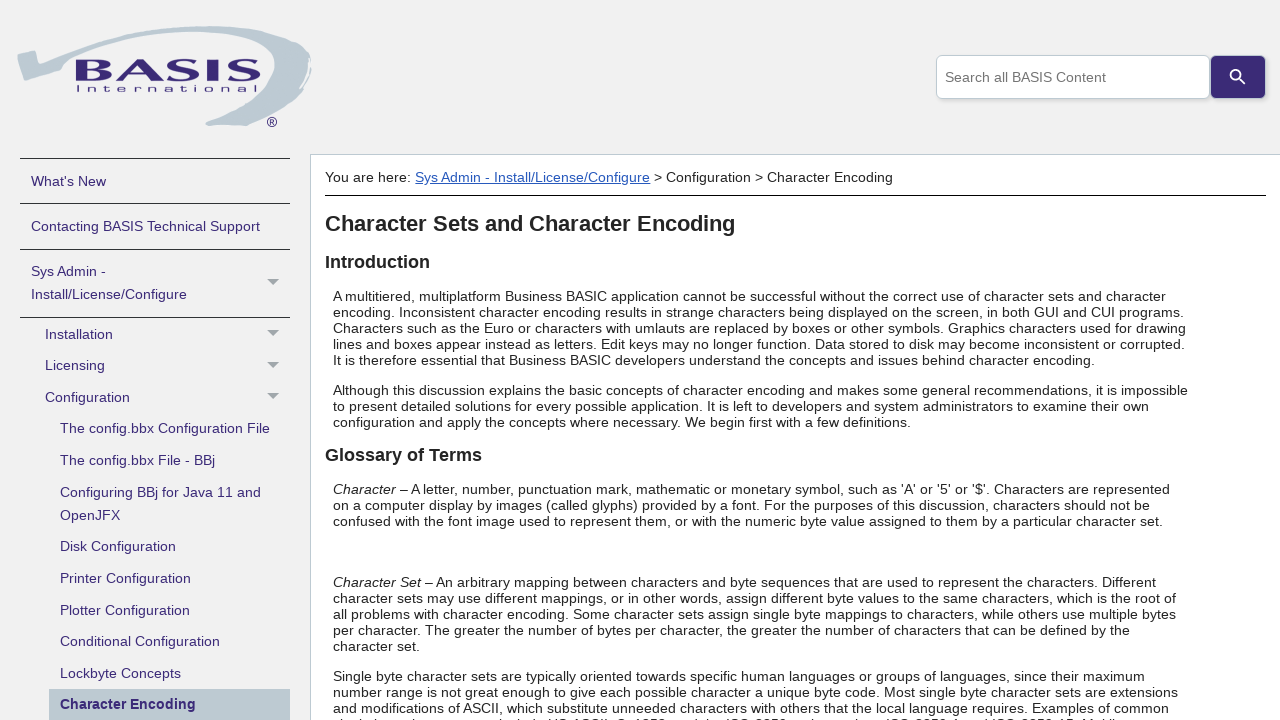

--- FILE ---
content_type: text/html
request_url: https://documentation.basis.cloud/BASISHelp/WebHelp/inst/character_encoding.htm
body_size: 10901
content:
<!DOCTYPE html>
<html xmlns:MadCap="http://www.madcapsoftware.com/Schemas/MadCap.xsd" lang="en-us" xml:lang="en-us" class="_Skins_HTML5___Side_Navigation" data-mc-search-type="Stem" data-mc-help-system-file-name="Default.xml" data-mc-path-to-help-system="../" data-mc-has-content-body="True" data-mc-toc-path="Sys Admin - Install/License/Configure|Configuration" data-mc-conditions="Primary.BASISHelp" data-mc-target-type="WebHelp2" data-mc-runtime-file-type="Topic;Default" data-mc-preload-images="false" data-mc-in-preview-mode="false">
    <head>
        <meta name="viewport" content="width=device-width, initial-scale=1.0" />
        <meta charset="utf-8" />
        <meta http-equiv="Content-Type" content="text/html; charset=utf-8" />
        <meta name="copyright" value="Copyright BASIS International Ltd. All rights reserved." content="" /><title>Character Sets and Character Encoding</title>
        <link rel="shortcut icon" type="image/x-icon" href="../images/logos/favicon.ico" />
        <link href="../Skins/Default/Stylesheets/Slideshow.css" rel="stylesheet" type="text/css" data-mc-generated="True" />
        <link href="../Skins/Default/Stylesheets/TextEffects.css" rel="stylesheet" type="text/css" data-mc-generated="True" />
        <link href="../Skins/Default/Stylesheets/Topic.css" rel="stylesheet" type="text/css" data-mc-generated="True" />
        <link href="../Skins/Default/Stylesheets/Components/Styles.css" rel="stylesheet" type="text/css" data-mc-generated="True" />
        <link href="../Skins/Default/Stylesheets/Components/Tablet.css" rel="stylesheet" type="text/css" data-mc-generated="True" />
        <link href="../Skins/Default/Stylesheets/Components/Mobile.css" rel="stylesheet" type="text/css" data-mc-generated="True" />
        <link href="../Skins/Default/Stylesheets/Components/Print.css" rel="stylesheet" type="text/css" data-mc-generated="True" />
        <link href="../Skins/Fluid/Stylesheets/foundation.6.2.3.css" rel="stylesheet" type="text/css" data-mc-generated="True" />
        <link href="../Skins/Fluid/Stylesheets/Styles.css" rel="stylesheet" type="text/css" data-mc-generated="True" />
        <link href="../Skins/Fluid/Stylesheets/Tablet.css" rel="stylesheet" type="text/css" data-mc-generated="True" />
        <link href="../Skins/Fluid/Stylesheets/Mobile.css" rel="stylesheet" type="text/css" data-mc-generated="True" />
        <link href="../Skins/Fluid/Stylesheets/Print.css" rel="stylesheet" type="text/css" data-mc-generated="True" />
        <link href="../Resources/Stylesheets/basishelp.css" rel="stylesheet" type="text/css" />
        <link href="../Resources/Stylesheets/prism_basis.min.css" rel="stylesheet" type="text/css" />
        <style>/*&lt;meta /&gt;*/

.button.previous-topic-button
{
	-pie-background: linear-gradient(#ffffff, #ececec);
}

.button.next-topic-button
{
	-pie-background: linear-gradient(#ffffff, #ececec);
}

.needs-pie
{
	behavior: url('../Resources/Scripts/PIE-no-motw.htc');
}

</style>
        <script src="../Resources/Scripts/jquery.min.js" type="text/javascript">
        </script>
        <script src="../Resources/Scripts/purify.min.js" type="text/javascript" defer="defer">
        </script>
        <script src="../Resources/Scripts/require.min.js" type="text/javascript" defer="defer">
        </script>
        <script src="../Resources/Scripts/require.config.js" type="text/javascript" defer="defer">
        </script>
        <script src="../Resources/Scripts/foundation.6.2.3_custom.js" type="text/javascript" defer="defer">
        </script>
        <script src="../Resources/Scripts/plugins.min.js" type="text/javascript" defer="defer">
        </script>
        <script src="../Resources/Scripts/MadCapAll.js" type="text/javascript" defer="defer">
        </script>
    </head>
    <body>
        <div class="foundation-wrap off-canvas-wrapper">
            <div class="off-canvas-wrapper-inner" data-off-canvas-wrapper="">
                <aside class="off-canvas position-right" role="complementary" id="offCanvas" data-off-canvas="" data-position="right" data-mc-ignore="true">
                    <ul class="off-canvas-accordion vertical menu off-canvas-list" data-accordion-menu="" data-mc-back-link="Back" data-mc-css-tree-node-expanded="is-accordion-submenu-parent" data-mc-css-tree-node-collapsed="is-accordion-submenu-parent" data-mc-css-sub-menu="vertical menu is-accordion-submenu nested" data-mc-include-indicator="False" data-mc-include-icon="False" data-mc-include-parent-link="True" data-mc-include-back="False" data-mc-defer-expand-event="True" data-mc-expand-event="click.zf.accordionMenu" data-mc-toc="True">
                    </ul>
                </aside>
                <div class="off-canvas-content inner-wrap" data-off-canvas-content="">
                    <div>
                        <nav class="title-bar tab-bar" aria-label="Main navigation and search" data-mc-ignore="true"><a class="skip-to-content fluid-skip showOnFocus" href="#">Skip To Main Content</a>
                            <div class="middle title-bar-section outer-row clearfix">
                                <div class="menu-icon-container relative clearfix">
                                    <div class="central-account-wrapper">
                                        <div class="central-dropdown"><a class="central-account-drop"><span class="central-account-image"></span><span class="central-account-text">Account</span></a>
                                            <div class="central-dropdown-content"><a class="MCCentralLink central-dropdown-content-settings">Settings</a>
                                                <hr class="central-separator" /><a class="MCCentralLink central-dropdown-content-logout">Logout</a>
                                            </div>
                                        </div>
                                    </div>
                                    <button class="menu-icon" aria-label="Show Navigation Panel" data-toggle="offCanvas"><span></span>
                                    </button>
                                </div>
                            </div>
                            <div class="title-bar-layout outer-row">
                                <div class="logo-wrapper"><a class="logo" href="../index.htm" alt="Logo"></a>
                                </div>
                                <div class="navigation-wrapper nocontent">
                                    <ul class="navigation clearfix" data-mc-css-tree-node-has-children="has-children" data-mc-css-sub-menu="sub-menu" data-mc-expand-event="mouseenter" data-mc-top-nav-menu="True" data-mc-max-depth="3" data-mc-include-icon="False" data-mc-include-indicator="False" data-mc-include-children="True" data-mc-include-siblings="True" data-mc-include-parent="True" data-mc-toc="True">
                                        <li class="placeholder" style="visibility:hidden"><a>placeholder</a>
                                        </li>
                                    </ul>
                                </div>
                                <div class="central-account-wrapper">
                                    <div class="central-dropdown"><a class="central-account-drop"><span class="central-account-image"></span><span class="central-account-text">Account</span></a>
                                        <div class="central-dropdown-content"><a class="MCCentralLink central-dropdown-content-settings">Settings</a>
                                            <hr class="central-separator" /><a class="MCCentralLink central-dropdown-content-logout">Logout</a>
                                        </div>
                                    </div>
                                </div>
                                <div class="nav-search-wrapper">
                                    <div class="nav-search row">
                                        <form class="search" action="#">
                                            <div class="search-bar search-bar-container needs-pie">
                                                <input class="search-field needs-pie" type="search" aria-label="Search Field" placeholder="Documentation Search" />
                                                <div class="search-filter-wrapper"><span class="invisible-label" id="search-filters-label">Filter: </span>
                                                    <div class="search-filter" aria-haspopup="true" aria-controls="sf-content" aria-expanded="false" aria-label="Search Filter" title="All Files" role="button" tabindex="0">
                                                    </div>
                                                    <div class="search-filter-content" id="sf-content">
                                                        <ul>
                                                            <li>
                                                                <button class="mc-dropdown-item" aria-labelledby="search-filters-label filterSelectorLabel-00001"><span id="filterSelectorLabel-00001">All Files</span>
                                                                </button>
                                                            </li>
                                                        </ul>
                                                    </div>
                                                </div>
                                                <div class="search-submit-wrapper" dir="ltr">
                                                    <div class="search-submit" title="Search" role="button" tabindex="0"><span class="invisible-label">Submit Search</span>
                                                    </div>
                                                </div>
                                            </div>
                                        </form>
                                    </div>
                                </div>
                            </div>
                        </nav>
                    </div>
                    <div class="main-section">
                        <div class="row outer-row sidenav-layout">
                            <nav class="sidenav-wrapper">
                                <div class="sidenav-container">
                                    <ul class="off-canvas-accordion vertical menu sidenav" data-accordion-menu="" data-mc-css-tree-node-expanded="is-accordion-submenu-parent" data-mc-css-tree-node-collapsed="is-accordion-submenu-parent" data-mc-css-sub-menu="vertical menu accordion-menu is-accordion-submenu nested" data-mc-include-indicator="False" data-mc-include-icon="False" data-mc-include-parent-link="False" data-mc-include-back="False" data-mc-defer-expand-event="True" data-mc-expand-event="click.zf.accordionMenu" data-mc-toc="True" data-mc-side-nav-menu="True">
                                    </ul>
                                </div>
                            </nav>
                            <div class="body-container">
                                <div data-mc-content-body="True">
                                    <!-- searchContainer is the class that ss360 looks for to add the search bar -->
                                    <div id="topsearch" class="searchContainer">
                                    </div>
                                    <script type="text/javascript">/*<![CDATA[*/
			$(document).ready(function(){
			$("#topsearch").appendTo("div.nav-search-wrapper");
			});
		/*]]>*/</script>
                                    <div class="nocontent">
                                        <div class="MCBreadcrumbsBox_0 breadcrumbs" role="navigation" aria-label="Breadcrumbs" data-mc-breadcrumbs-divider=" &gt; " data-mc-breadcrumbs-count="6" data-mc-toc="True"><span class="MCBreadcrumbsPrefix">You are here: </span>
                                        </div>
                                    </div>
                                    <div class="page-content">
                                        <div role="main" id="mc-main-content">
                                            <h1><a name="kanchor6110"></a><a name="kanchor6111"></a>Character Sets and Character Encoding</h1>
                                            <h2>Introduction</h2>
                                            <p>A multitiered, multiplatform Business BASIC application cannot be successful without the correct use of character sets and character encoding. Inconsistent character encoding results in strange characters being displayed on the screen, in both GUI and CUI programs. Characters such as the Euro or characters with umlauts are replaced by boxes or other symbols. Graphics characters used for drawing lines and boxes appear instead as letters. Edit keys may no longer function. Data stored to disk may become inconsistent or corrupted. It is therefore essential that Business BASIC developers understand the concepts and issues behind character encoding.</p>
                                            <p>Although this discussion explains the basic concepts of character encoding and makes some general recommendations, it is impossible to present detailed solutions for every possible application. It is left to developers and system administrators to examine their own configuration and apply the concepts where necessary. We begin first with a few definitions.</p>
                                            <h2>Glossary of Terms</h2>
                                            <p><span style="font-style: italic;">Character</span> – A letter, number, punctuation mark, mathematic or monetary symbol, such as 'A' or '5' or '$'. Characters are represented on a computer display by images (called glyphs) provided by a font. For the purposes of this discussion, characters should not be confused with the font image used to represent them, or with the numeric byte value assigned to them by a particular character set.</p>
                                            <p style="margin-top: 0;margin-bottom: 0;">&#160;</p>
                                            <p><span style="font-style: italic;">Character Set</span> – An arbitrary mapping between characters and byte sequences that are used to represent the characters. Different character sets may use different mappings, or in other words, assign different byte values to the same characters, which is the root of all problems with character encoding. Some character sets assign single byte mappings to characters, while others use multiple bytes per character. The greater the number of bytes per character, the greater the number of characters that can be defined by the character set.</p>
                                            <p>Single byte character sets are typically oriented towards specific human languages or groups of languages, since their maximum number range is not great enough to give each possible character a unique byte code. Most single byte character sets are extensions and modifications of ASCII, which substitute unneeded characters with others that the local language requires. Examples of common single byte character sets include US-ASCII, Cp1252, and the ISO-8859 series such as ISO-8859-1 and ISO-8859-15. Multibyte character sets have a much broader range of numbers to choose from, and can therefore support many more characters and languages. Multibyte character sets such as UTF-8 and UTF-16, based on the Unicode standard, are becoming ubiquitous and will probably displace single byte character sets in the next few years.</p>
                                            <p style="margin-top: 0;margin-bottom: 0;">&#160;</p>
                                            <p><span style="font-style: italic;">Character Encoding</span> – This term is sometimes used interchangeably with 'character set', but also refers to the process of or algorithms for translating characters into their byte mappings according to a specific character set. Unicode character sets such as UTF-8 and UTF-16 are commonly referred to as character encodings, since they are not simple character-to-byte-sequence mappings. They instead define a set of rules and mathematical formulas for translating Unicode-specified integer codes into byte sequences that legacy computer applications can understand.</p>
                                            <p>All characters are encoded before being displayed on a computer screen or written to a file on a disk or printed on paper. This encoding may use the computer platform's default character set, or the character set specified by a system environment variable. Unfortunately, different platforms have different default character sets, as well as different ways of specifying character sets to use in their place. Proper character encoding in Business BASIC depends on knowing which character sets meet the needs of the application, and mastering the various techniques which cause those character sets to be used.</p>
                                            <p style="margin-top: 0;margin-bottom: 0;">&#160;</p>
                                            <p><span style="font-style: italic;">Unicode</span> - An all-encompassing character code standard begun in the late 1980s with the goal of providing character mapping support for all known human languages. In its simplest form, Unicode (and the corresponding standard from the International Organization for Standardization, ISO-10646) provides a set of tables that assign integer numbers to characters.</p>
                                            <p>Character encodings based on Unicode that support all the characters defined in Unicode, such as UTF-8 and UTF-16, rely on multiple bytes to represent each character. Older single byte character sets, such as US-ASCII and ISO-8859-1, can in some cases be regarded as subsets of Unicode because the Unicode designers attempted to remain backwards compatible if at all possible.</p>
                                            <p>Some programming languages developed since the mid-1990s, such as Java, make use of the Unicode standard for internal representation of characters and text strings. A Java character string is a collection of Unicode characters.</p>
                                            <p style="margin-top: 0;margin-bottom: 0;">&#160;</p>
                                            <p><span style="font-style: italic;">Encoded String</span> - A sequence of bytes formed by applying the mapping defined by the character set to each character in a string of text. It is critical to realize that an encoded string does not contain characters. It contains only bytes that represent characters, according to a specific character set. If an encoded string is produced by one character set and then decoded (converted) back into text by another different character set, the characters may be altered. Only when encoding/decoding is performed by the same character set can the integrity of the characters be guaranteed.</p>
                                            <p style="margin-top: 0;margin-bottom: 0;">&#160;</p>
                                            <p><span style="font-style: italic;">Locale</span> – On Linux and UNIX systems, a locale is a configuration setting that specifies country-specific conventions for software behavior, such as the character encoding, the date/time notation, rules for alphabetic sorting, the measurement system, etc. Locale names usually combine a two letter ISO 639-1 language code and a two letter ISO 3166-1 country code, in the format 'll_CC'. For example, en_US for English in the United States, de_DE for German in Germany, de_AT for German used in Austria, pt_BR for Portuguese in Brazil, sv_SE for Swedish in Sweden, fr_FR for French in France, etc. Locales are typically specified as the values of the LANG and LC_ALL environment variables. (See below for more information about using locales with LANG and LC_* environment variables.)</p>
                                            <p style="margin-top: 0;margin-bottom: 0;">&#160;</p>
                                            <p><span style="font-style: italic;">Client</span> – For this discussion, a client is the machine the user interacts with. The client displays the visible parts of an application.</p>
                                            <p style="margin-top: 0;margin-bottom: 0;">&#160;</p>
                                            <p><span style="font-style: italic;">Server</span> – In this discussion, a server is the machine that runs the BBj interpreter, or which reads and writes files from disk.</p>
                                            <h2>Causes of Character Encoding Problems</h2>
                                            <p>A classic example of a character encoding problem involves the Euro character '€', which is a relatively new invention that represents European currency. Imagine a Business BASIC accounting application running somewhere in Europe on a typical multitiered network: The server is a Linux machine connected to Windows clients. Users are able to enter the '€' currency symbol from their clients just fine, but they discover that in data coming back from the server, the Euro symbol is replaced by a strange box with little dots at each corner. Furthermore, when an important file is transferred from the old server to a newer machine with a more recent Linux distribution, every instance of the Euro character in the file seems to be corrupted. What is going wrong?</p>
                                            <p>This awkward situation could have several causes:</p>
                                            <ol>
                                                <li value="1">
                                                    <p style="margin-left: 6.00pt;">The clients and the server are performing character encoding with different and incompatible character sets. The Windows clients use Cp1252, where the Euro character is mapped to $80$ (hexadecimal 80). The server, a Linux machine, uses ISO-8859-15 where the Euro is mapped to $A4$. The client and the server do not agree on the numeric code that represents a Euro, and therefore cannot properly display or store a Euro character from the other machine.</p>
                                                </li>
                                                <li value="2">
                                                    <p style="margin-left: 6.00pt;">The old Linux server, using the ISO-8859-15 character set, wrote Euro characters to disk as $A4$. The all-important data file was then copied to the new Linux server, which uses a newer distribution such as SuSE 9.1 or Red Hat 8.0, where the default character encoding has been quietly changed to UTF-8. This Unicode-based character encoding maps the Euro to $E282AC$, and once again there is a disconnect. The bytes stored in the file were encoded with one character set on the old server and are now recovered and decoded by a different, incompatible character set on the new server.</p>
                                                </li>
                                                <li value="3">
                                                    <p style="margin-left: 6.00pt;">The accounting application itself is flawed, or at least not ready for use in a multiplatform enterprise. Its original authors regarded the value $80$ as synonymous with the Euro character and wrote program logic that specified $80$. They did not foresee environments where the Euro character would have some other value.</p>
                                                </li>
                                                <li value="4">
                                                    <p style="margin-left: 6.00pt;">Business BASIC itself has deep roots in the single-byte-per-character world. Its functions and verbs expect characters to be represented by single bytes, and multibyte character encodings like UTF-8 are not yet supported. (Correcting this deficiency will not be a trivial undertaking.)</p>
                                                </li>
                                            </ol>
                                            <h2>Recommendations for Solving and<br />Avoiding Character Encoding Problems</h2>
                                            <p>The following recommendations apply to versions of BBj prior to and including BBj 4.02. As the language is improved, these suggestions will be updated accordingly.</p>
                                            <p><span style="font-style: italic;">Chose the right character set.</span> Select a character set that contains mappings for all the characters that an application and its users will want to see. In our above example, the European users of the accounting system would not be happy with the ISO-8859-1 character set because it has no mapping for the Euro character at all.</p>
                                            <p><span style="font-style: italic;">Avoid multibyte character encodings.</span> As mentioned above, multibyte character encodings such as UTF-8 and UTF-16 are not yet supported by BBj. At this writing, only two Linux distributions, SuSE 9.1 and Red Hat 8.0 and later, including the Fedora Core series, have full support for the UTF character encodings. Using one of these encodings on an earlier distribution may cause subtle problems.</p>
                                            <p><span style="font-style: italic;">Use the same character set on all clients and servers.</span> Configure each machine to use the same character set. (Some details about how to do this are given below.) A legacy application that insists on a specific mapping for a given character, such as $80$ for the Euro, will function without any problems when all the clients and servers use the same character set.</p>
                                            <p><span style="font-style: italic;">Avoid</span><span style="font-style: italic;">reliance on</span><span style="font-style: italic;">"</span><span style="font-style: italic;">hard-coded" byte sequences for specific characters.</span> This requires a paradigm shift for Business BASIC programmers, who are used to working with byte encoded strings. It is not safe to assume that any given byte encoded string will always represent a specific character when data is transmitted between different machines or devices that may use different character encodings. A more robust technique in BBj is to handle characters and character strings internally as objects representing Java Strings (which automatically consist of Unicode characters) and then perform explicit encoding when the data is moved between devices. The following code example contains a defined function which demonstrates conversion between Java Strings and the ISO-8859-15, Cp1252 and UTF-8 character sets. Also see <a href="../usr/BBj_Enhancements/character_encoding_bbj.htm">Character Encoding</a> for another example of explicit character encoding in BBj.</p>
                                            <h2>Example</h2>
                                            <table class="Code_Table">
                                                <tr>
                                                    <td><pre><code class="language-bbj">rem ' UTF-16 representation of euro

euroBytes! = $20AC$

rem ' UTF-16 representation of copyright symbol
copyrightBytes! = $00A9$

rem ' UTF-16 representation of OE diphthong
oeDiphthongBytes! = $0152$

print "Byte Representations of Euro symbol"
bytes! = fnGetBytes!(euroBytes!, "ISO-8859-15")
gosub PRINT_BYTES
bytes! = fnGetBytes!(euroBytes!, "Cp1252")
gosub PRINT_BYTES
bytes! = fnGetBytes!(euroBytes!, "UTF-8")
gosub PRINT_BYTES

print $0A$, "Byte Representations of Copyright symbol"
bytes! = fnGetBytes!(copyrightBytes!, "ISO-8859-15")
gosub PRINT_BYTES
bytes! = fnGetBytes!(copyrightBytes!, "Cp1252")
gosub PRINT_BYTES
bytes! = fnGetBytes!(copyrightBytes!, "UTF-8")
gosub PRINT_BYTES

print $0A$, "Byte Representations of OE Diphthong"
bytes! = fnGetBytes!(oeDiphthongBytes!, "ISO-8859-15")
gosub PRINT_BYTES
bytes! = fnGetBytes!(oeDiphthongBytes!, "Cp1252")
gosub PRINT_BYTES
bytes! = fnGetBytes!(oeDiphthongBytes!, "UTF-8")
gosub PRINT_BYTES
END

PRINT_BYTES:
    len = java.lang.reflect.Array.getLength(bytes!)
    print "bytes length:", len
    print "byte values:",
    for i = 0 to len - 1
        print " 0x" + STR(hta(bin(java.lang.reflect.Array.getByte(bytes!, i), 1))),
    next i
    print $0A$,
return

def fnGetBytes!(utf16Bytes!, newEncoding$)
byteRep! = utf16Bytes!.getBytes("ISO-8859-1")
return new java.lang.String(byteRep!, "UTF-16").getBytes(newEncoding$)
fnend</code></pre>
                                                    </td>
                                                </tr>
                                            </table>
                                            <p style="margin-top: 0;margin-bottom: 0;">&#160;</p>
                                            <p><span style="font-weight: bold;">Specifying a Character Encoding on</span><span style="font-weight: bold;">Windows</span>
                                            </p>
                                            <p>To specify use of a particular character encoding on a Microsoft Windows machine, add a line like one of the following to the &lt;bbj install dir&gt;/cfg/BBj.properties file:</p>
                                            <p style="text-indent: 36.00pt;"><span class="Code">basis.java.args.BBjServices</span><span class="Code">=-Dfile.encoding=ISO-8859-15</span><span class="Code"><br /></span>or</p>
                                            <p style="text-indent: 36.00pt;"><span class="Code">basis.java.args</span><span class="Code">.Default</span><span class="Code">=-Dfile.encoding=Cp1252</span>
                                            </p>
                                            <h2>Specifying a Character Encoding on Linux, UNIX, and Mac</h2>
                                            <p>The character encoding used on a Linux or UNIX system depends on the setting of the LC_ALL, LC_CTYPE or LANG environment variables. (At this writing, setting a basis.java.args=-Dfile.encoding= line in the BBj.properties file has no effect.) These three environment variables accept the name of a locale as their value. It is not typically necessary to explicitly set all three variables, but it is important to understand their hierarchy and what they actually do.</p>
                                            <p>The LC_* environment variables, such as LC_CTYPE, LC_MESSAGES, LC_MONETARY, LC_NUMERIC, etc, each control a specific aspect of software behavior in a given country-specific locale. They exist to provide a finer degree of control over these behaviors. The LC_CTYPE variable controls character encoding. The LANG environment variable provides a setting for each of these various aspects, but individual behavior categories can be overridden by the LC_* variables. The LC_ALL environment variable supersedes both the LC_* and the LANG variables. When BBj is started on a Linux or UNIX machine, the system sets the character encoding by checking the LC_ALL, LC_CTYPE and LANG environment variables in that order. The first one of these variables that contains a valid setting will be used, and the others will be ignored. This means if a particular setting for LANG is ineffective, check for the presence of LC_CTYPE or LC_ALL variables which could be overriding it. If none of these environment variables are set, the system will use the default locale found in the /usr/lib/locale directory.</p>
                                            <p>Configuring environment variables for BBj can be done in the &lt;bbj install dir&gt;/bin/.envsetup file. Following are some examples:</p>
                                            <p style="margin-top: 0;margin-bottom: 0;">&#160;</p>
                                            <p style="text-indent: 36.00pt;"><span class="Code">LC_ALL=en_US.ISO8859-15</span>
                                            </p>
                                            <p>In this example a code set modifier, .ISO8859-15, has been appended to the locale name to specify the ISO-8859-15 character set.</p>
                                            <p style="text-indent: 36.00pt;">&#160;</p>
                                            <p style="text-indent: 36.00pt;"><span class="Code">LANG=de_DE@euro</span>
                                            </p>
                                            <p>The @euro causes the ISO-8859-15 character set to be used, which has a character mapping for the Euro character at $A4$. Setting the de_DE locale without @euro would get the ISO-8859-1 character set, which has no Euro character.</p>
                                            <p style="margin-top: 0;margin-bottom: 0;">&#160;</p>
                                            <p>&#160;<span class="Code">LANG=de_DE.cp1252</span></p>
                                            <p>Here the code set modifier .cp1252 has been appended to the de_DE locale, specifying that Microsoft's modified version of the ISO-8859-1 character set should be used. This setting for LANG provides $80$ as a mapping for the Euro character, which would solve the difficulty with the accounting system described above. Unfortunately, most Linux systems do not have locales equipped to use the CP1252 character set. Such a new locale would have to be defined before the LANG variable could be assigned to it. See "Defining a New Locale" below for instructions on how to do this.</p>
                                            <h2>Displaying the Current Environment Settings</h2>
                                            <p><span style="font-style: italic;">Microsoft Windows:</span>
                                            </p>
                                            <p>On a Windows XP system, selecting Start -&gt; Control Panel -&gt; Regional and Language Options displays a dialog that controls various system settings. (This dialog is also available in older versions of Windows via the Control Panel, although its name and path are slightly different.) The dialog does not, however, reveal the specific character encoding that will be used by BBj. Use the BBj info functions described below to determine this.</p>
                                            <p style="margin-top: 0;margin-bottom: 0;">&#160;</p>
                                            <p><span style="font-style: italic;">Linux/UNIX/Mac:</span>
                                            </p>
                                            <p>Use the echo command as in <span class="Code">echo $LANG</span> or <span class="Code">echo $LC_ALL</span> to display the current settings of environment variables that affect character encoding.</p>
                                            <p>The locale command is useful in determining what resources are available for character encoding. The command <span class="Code">locale –m</span> displays a list of all the available character sets on a given machine. Use <span class="Code">locale charmap</span> to see which character set is currently being used. The <span class="Code">locale</span><span class="Code">–a</span> command displays a list of all the available locale definitions. Remember it is likely that not all the character sets have a locale definition that uses them.</p>
                                            <p style="margin-top: 0;margin-bottom: 0;">&#160;</p>
                                            <p><span style="font-style: italic;">Inside BBj:</span>
                                            </p>
                                            <p>The info(4, *) and info(7, *) functions show the environment variables set on the server and on the client respectively. In this syntax, the '*' character should be replaced by an integer number from 0 to the maximum number of environment variables minus one. These two functions are typically used inside a loop structure, since it is not possible to know in advance which numbers are linked to which environment variables. The following program demonstrates this technique:</p>
                                            <p style="margin-top: 0;margin-bottom: 0;">&#160;</p>
                                            <p><span class="Code">10 print "info(1,2)=",info(1,2)<br />20 print "file.encoding=",java.lang.System.getProperty("file.encoding")<br />30 index=0<br />40 while 1<br />50 index = index + 1<br />60 serverEnv$= info(4,index,err=ClientEnv)<br />70 if serverEnv$(1,4)="LANG" or serverEnv$(1,7)="COUNTRY" or serverEnv$(1,7)="CHARSET" or serverEnv$(1,6)="LC_ALL" then<br />80 print "serverEnv$: ",serverEnv$<br />90 endif<br />100 wend<br />110 ClientEnv:<br />120 index=0<br />130 while 1<br />140 index = index + 1<br />150 clientEnv$= info(7,index,err=*stop)<br />160 if clientEnv$(1,4)="LANG" or clientEnv$(1,7)="COUNTRY" or clientEnv$(1,7)="CHARSET" or clientEnv$(1,6)="LC_ALL" then<br />170 print "clientEnv$: ",clientEnv$<br />180 endif<br />190 wend<br /></span>
                                            </p>
                                            <p>The info(1,2) function shows the character encoding being used on the server:</p>
                                            <p style="margin-top: 0;margin-bottom: 0;">&#160;</p>
                                            <p><span class="Code">&gt; print info(1,2)</span>
                                            </p>
                                            <p><span class="Code">ISO-</span><span class="Code">8859-15</span>
                                            </p>
                                            <p style="margin-top: 0;margin-bottom: 0;">&#160;</p>
                                            <p>As of BBj 4.02, the <span class="Code">info(1,3)</span> function shows the character encoding being used on the client.</p>
                                            <h2>Defining a New Locale</h2>
                                            <p>The localedef command can be used to create a new locale definition which associates a country-specific configuration with a particular character set for character encoding. (The following instructions are valid on many Linux distributions. For more information regarding new locale definitions for other UNIX environments, contact the vendor.) Before using the localedef command, use <span class="Code">locale –m</span> to make sure the desired character set is installed. As mentioned above, few Linux systems come pre-equipped with a locale that specifies Microsoft's Cp1252 character set, even though most of them have this character set installed. If a need exists to force a Linux machine to do Windows-style Cp1252 character encoding (as in the case of the European accounting system), the following command will create the necessary German locale:</p>
                                            <p style="text-indent: 36.00pt;"><span class="Code">localedef -f CP1252 -i de_DE /usr/lib/locale/de_DE.cp1252</span>
                                            </p>
                                            <p>The <span class="Code">–f</span> parameter is the name of the character set, <span class="Code">-i</span> is the name of the input file and <span class="Code">/usr/lib/locale/de_DE.cp1252</span> represents the directory location and name of the new locale file. After this command is executed successfully, the list shown by the <span class="Code">locale –a</span> command will include the new locale name, and setting <span class="Code">LANG=de_DE.cp1252</span> will begin character encoding with the CP1252 character set.</p>
                                            <h2>See Also</h2>
                                            <p><a href="../usr/BBj_Enhancements/character_encoding_bbj.htm">Character Encoding - BBj</a>
                                            </p>
                                            <h2>References</h2>
                                            <p>A vast amount of information about character encoding is available on the Internet. To learn more about the topics mentioned above, visit these websites:</p>
                                            <p><a href="https://www.unicode.org">www.unicode.org</a> and <a href="https://www.unicode.org/unicode/faq">www.unicode.org/unicode/faq</a>. The definitive source for information about Unicode.</p>
                                            <p><a href="http://www.cs.tut.fi/~jkorpela/chars.html">www.cs.tut.fi/~jkorpela/chars.html</a> Jukka Korpela's exhaustive tutorial on character code issues, containing more than you want to know.</p>
                                        </div>
                                    </div>
                                    <div class="buttons popup-container clearfix topicToolbarProxy mc-component nocontent" style="mc-topic-toolbar-items: ;">
                                        <div class="button-group-container-left">
                                            <button class="button needs-pie previous-topic-button" title="Navigate previous" disabled="true">
                                                <div>
                                                    <div role="img" class="button-icon-wrapper" aria-label="Navigate previous">
                                                        <div class="button-icon"> </div>
                                                    </div>
                                                </div>
                                            </button>
                                            <button class="button needs-pie next-topic-button" title="Navigate next" disabled="true">
                                                <div>
                                                    <div role="img" class="button-icon-wrapper" aria-label="Navigate next">
                                                        <div class="button-icon"> </div>
                                                    </div>
                                                </div>
                                            </button>
                                        </div>
                                    </div>
                                    <script type="text/javascript" language="JavaScript1.2">
			/*<![CDATA[*/
			var ss360Config={siteId: "documentation.basis.cloud", searchBox:{searchButton: "#ss360SearchButton"}, suggestions:{show: true, num: "8"}, specialMobileSuggest:{enabled: true}, results:{caption: "Found #COUNT# results for your query \"#QUERY#\"", linksOpenNewTab: true}, layout:{mobile:{showUrl: true}, desktop:{showUrl: true}, navigation:{position: "top"}}, style:{themeColor: "#295389"}}
			/*]]>*/
		</script>
                                    <script async="async" src="https://js.sitesearch360.com/plugin/bundle/2838.js">
                                    </script>
                                    <script type="text/javascript" language="javascript1.2">
			/*<![CDATA[*/
			<!--
			if (window.writeIntopicBar)
			writeIntopicBar(0);

			highlightSearch();
			/*-->*/
			/*]]>*/
		</script>
                                    <script src="../Resources/Scripts/prism_basis.min.js">
                                    </script>
                                    <script src="../Resources/Scripts/flag_adder.js">
                                    </script>
                                    <MadCap:pageFooter>
                                        <meta name="copyright" value="BBj®, Barista® Application Framework, Visual PRO/5®, PRO/5®, and BBx® are registered trademarks of BASIS International Ltd. Other brands and their products are trademarks or registered trademarks of their respective holders and should be noted as such." content="" />
                                    </MadCap:pageFooter>
                                </div>
                            </div>
                        </div>
                    </div><a data-close="true"></a>
                </div>
            </div>
        </div>
    </body>
</html>

--- FILE ---
content_type: text/javascript
request_url: https://documentation.basis.cloud/BASISHelp/WebHelp/Data/Tocs/basishelp_Chunk0.js?t=639045257626281562
body_size: 6486
content:
define({'/appbuildingblocks/email_utility.htm':{i:[1802,2222],t:['Email Utility','Email'],b:['','']},'/appbuildingblocks/fax_utility.htm':{i:[1803,2223],t:['Fax Utility','Fax'],b:['','']},'/b3odbc/BBjLDAPConnection/BBjLDAPConnection.htm':{i:[600,2025],t:['BBjLDAPConnection','BBjLDAPConnection'],b:['','']},'/b3odbc/BBjLDAPEntry/bbjldapentry.htm':{i:[601,2026],t:['BBjLDAPEntry','BBjLDAPEntry'],b:['','']},'/b3odbc/BBjLDAPSearchResult/BBjLDAPSearchResult.htm':{i:[602,2027],t:['BBjLDAPSearchResult','BBjLDAPSearchResult'],b:['','']},'/b3odbc/Classpath_Overviews/BBj_Classpath_Overviews.htm':{i:[381,1896],t:['BBj Classpath Overview','BBj Classpath Overview'],b:['','']},'/b3odbc/FULLTEXT_File_Type.htm':{i:[1597],t:['FULLTEXT File Type'],b:['']},'/b3odbc/FULLTEXT_Index_Validation.htm':{i:[1596],t:['FULLTEXT Index Validation'],b:['']},'/b3odbc/Full_Text_Indexing_and_Searching.htm':{i:[1592,1593],t:['Full Text Searching/Indexing','Overview'],b:['','']},'/b3odbc/ODBC_Driver/basis_data_dictionary.htm':{i:[433,434,1945,1946],t:['BASIS Data Dictionary','Overview','BASIS Data Dictionary','Overview'],b:['','','','']},'/b3odbc/ODBC_Driver/create_sysr_user_ds_winodbc_admin.htm':{i:[123,443,1956],t:['Creating System or User Data Sources with the Windows ODBC Administrator','Creating System or User Data Sources with the Windows ODBC Administrator','Creating System or User Data Sources with the Windows ODBC Administrator'],b:['','','']},'/b3odbc/ODBC_Driver/odbc_jdbc_drivers_bbjds.htm':{i:[122,125,445,1954,1955],t:['ODBC/JDBC Driver Configuration','ODBC/JDBC Drivers','ODBC/JDBC Drivers','ODBC/JDBC Drivers','Overview'],b:['','','','','']},'/b3odbc/PRO_5_Memory_Mapped_Data_Server_Access.htm':{i:[322],t:['PRO/5 Memory Mapped Data Server Access'],b:['']},'/b3odbc/SQL/bbjds_aggregate_functions.htm':{i:[432,1943,1944],t:['Aggregate Functions','Aggregate Functions','Overview'],b:['','','']},'/b3odbc/SQL/bbjds_bin_function.htm':{i:[674,1664,1968],t:['BIN() Function','BIN() Function','BIN() Function'],b:['','','']},'/b3odbc/SQL/bbjds_create_table_features_and_usage.htm':{i:[656,1647,1991],t:['BBj Data Server CREATE TABLE: Features and Usage','BBj Data Server CREATE TABLE: Features and Usage','BBj Data Server CREATE TABLE: Features and Usage'],b:['','','']},'/b3odbc/SQL/bbjds_date_constants.htm':{i:[438,1950],t:['BBj Data Server Date Constants','BBj Data Server Date Constants'],b:['','']},'/b3odbc/SQL/bbjds_date_function.htm':{i:[675,1665,1969],t:['DATE() Function','DATE() Function','DATE() Function'],b:['','','']},'/b3odbc/SQL/bbjds_dec_function.htm':{i:[676,1666,1970],t:['DEC() Function','DEC() Function','DEC() Function'],b:['','','']},'/b3odbc/SQL/bbjds_global_function.htm':{i:[679,1669,1973],t:['GLOBAL() Function','GLOBAL() Function','GLOBAL() Function'],b:['','','']},'/b3odbc/SQL/bbjds_group_by.htm':{i:[657,1648,1992],t:['BBj Data Server Group By','BBj Data Server Group By','BBj Data Server Group By'],b:['','','']},'/b3odbc/SQL/bbjds_having_clause.htm':{i:[658,1649,1993],t:['BBj Data Server Having Clause','BBj Data Server Having Clause','BBj Data Server Having Clause'],b:['','','']},'/b3odbc/SQL/bbjds_hex_function.htm':{i:[680,1670,1974],t:['HEX() Function','HEX() Function','HEX() Function'],b:['','','']},'/b3odbc/SQL/bbjds_hta_function.htm':{i:[681,1671,1975],t:['HTA() Function','HTA() Function','HTA() Function'],b:['','','']},'/b3odbc/SQL/bbjds_iff_function.htm':{i:[682,1672,1976],t:['IFF() Function','IFF() Function','IFF() Function'],b:['','','']},'/b3odbc/SQL/bbjds_int_function.htm':{i:[683,1673,1977],t:['INT() Function','INT() Function','INT() Function'],b:['','','']},'/b3odbc/SQL/bbjds_jul_function.htm':{i:[684,1674,1978],t:['JUL() Function','JUL() Function','JUL() Function'],b:['','','']},'/b3odbc/SQL/bbjds_normalized_data.htm':{i:[435,1947],t:['BBj Data Server Normalized Data','BBj Data Server Normalized Data'],b:['','']},'/b3odbc/SQL/bbjds_num_function.htm':{i:[685,1675,1979],t:['NUM() Function','NUM() Function','NUM() Function'],b:['','','']},'/b3odbc/SQL/bbjds_numeric_functions.htm':{i:[667,1658,1962],t:['Numeric Functions','Numeric Functions','Numeric Functions'],b:['','','']},'/b3odbc/SQL/bbjds_outer_joins.htm':{i:[659,1650,1994],t:['BBj Data Server Outer Joins','BBj Data Server Outer Joins','BBj Data Server Outer Joins'],b:['','','']},'/b3odbc/SQL/bbjds_pck_function.htm':{i:[686,1676,1980],t:['PCK() Function','PCK() Function','PCK() Function'],b:['','','']},'/b3odbc/SQL/bbjds_str_function.htm':{i:[688,1678,1982],t:['STR() Function','STR() Function','STR() Function'],b:['','','']},'/b3odbc/SQL/bbjds_string_concatenation.htm':{i:[689,1679,1983],t:['String Concatenation','String Concatenation','String Concatenation'],b:['','','']},'/b3odbc/SQL/bbjds_string_functions.htm':{i:[669,1659,1963],t:['String Functions','String Functions','String Functions'],b:['','','']},'/b3odbc/SQL/bbjds_subqueries_using_nested_selects.htm':{i:[661,1652,1996],t:['BBj Data Server Subqueries Using Nested SELECT Statements','BBj Data Server Subqueries Using Nested SELECT Statements','BBj Data Server Subqueries Using Nested SELECT Statements'],b:['','','']},'/b3odbc/SQL/bbjds_supported_data_types.htm':{i:[396,1910],t:['Data Types','Data Types'],b:['','']},'/b3odbc/SQL/bbjds_system_functions.htm':{i:[670,1660,1964],t:['System Functions','System Functions','System Functions'],b:['','','']},'/b3odbc/SQL/bbjds_time_and_date_functions.htm':{i:[672,1662,1966],t:['Time and Date Functions','Time and Date Functions','Time and Date Functions'],b:['','','']},'/b3odbc/SQL/bbjds_unions_with_the_basis_sql_engine.htm':{i:[662,1653,1997],t:['BBj Data Server Unions with the BASIS SQL Engine','BBj Data Server Unions with the BASIS SQL Engine','BBj Data Server Unions with the BASIS SQL Engine'],b:['','','']},'/b3odbc/SQL/bbjds_upk_function.htm':{i:[690,1680,1984],t:['UPK() Function','UPK() Function','UPK() Function'],b:['','','']},'/b3odbc/SQL/bbjds_views.htm':{i:[663,1654,1998],t:['BBj Data Server Views','BBj Data Server Views','BBj Data Server Views'],b:['','','']},'/b3odbc/SQL/esql_overview.htm':{i:[372,1636,1883],t:['ESQL Overview','ESQL Overview','ESQL Overview'],b:['','','']},'/b3odbc/SQL_-_Statement_Temporary_Files.htm':{i:[668],t:['Statement Temporary Files'],b:['']},'/b3odbc/SQL_Custom_Functions.htm':{i:[665],t:['Custom Functions'],b:['']},'/b3odbc/SQL_FULLTEXT_Indices.htm':{i:[1595],t:['SQL FULLTEXT Indices'],b:['']},'/b3odbc/Using_FULLTEXT_Files_Indices_For_Searching.htm':{i:[1594],t:['Using FULLTEXT Files/Indices'],b:['']},'/b3odbc/bbjds_dsconf_dial_date_type.htm':{i:[437,1948,1949],t:['OEM Date Type','Date Types','OEM Date Type'],b:['','','']},'/b3odbc/connecting_to_the_jdbc_driver.htm':{i:[126,446,1958],t:['Connecting to the JDBC Driver','Connecting to the JDBC Driver','Connecting to the JDBC Driver'],b:['','','']},'/b3odbc/creating_and_dropping_databases_via_sql.htm':{i:[2383],t:['Creating and Dropping Databases via SQL'],b:['']},'/b3odbc/data_server_syntax.htm':{i:[321],t:['Data Server Syntax'],b:['']},'/b3odbc/database_optimization_analysis.htm':{i:[1336,1864],t:['Database Optimization Analysis','Database Optimization Analysis'],b:['','']},'/b3odbc/explicit_data_type_conversion.htm':{i:[666,1657,1961],t:['Explicit Data Type Conversion','Explicit Data Type Conversion','Explicit Data Type Conversion'],b:['','','']},'/b3odbc/jdbcdriv_classpath.htm':{i:[124,444,1957],t:['Defining the JDBC Driver CLASSPATH Setting','Defining the JDBC Driver CLASSPATH Setting','Defining the JDBC Driver CLASSPATH Setting'],b:['','','']},'/b3odbc/launching_the_bbj_enterprise_manager_with_java_web_start.htm':{i:[1310,1865],t:['Launching the BBj Enterprise Manager with Java Web Start','Launching the BBj Enterprise Manager with Java Web Start'],b:['','']},'/b3odbc/managing_databases.htm':{i:[1321,1598,1599,1868,1869],t:['Overview','Managing Databases','Overview','Managing Databases','Overview'],b:['','','','','']},'/b3odbc/managing_databases_configuration.htm':{i:[1322,1600,1870],t:['Configuration','Configuration','Configuration'],b:['','','']},'/b3odbc/programming_triggers.htm':{i:[1316],t:['Programming Triggers'],b:['']},'/b3odbc/sample_custom_scalar_function.htm':{i:[441,1953],t:['Sample Custom Scalar Function','Sample Custom Scalar Function'],b:['','']},'/b3odbc/select_into_a_new_table.htm':{i:[2387],t:['SELECT INTO a New Table'],b:['']},'/b3odbc/sql_analyze_database.htm':{i:[692,1682,1986],t:['SQL - Analyze Database','SQL - Analyze Database','SQL - Analyze Database'],b:['','','']},'/b3odbc/sql_analyze_table.htm':{i:[693,1683,1987],t:['SQL - Analyze Table','SQL - Analyze Table','SQL - Analyze Table'],b:['','','']},'/b3odbc/sql_decrypt_function.htm':{i:[677,1667,1971],t:['DECRYPT() Function','DECRYPT() Function','DECRYPT() Function'],b:['','','']},'/b3odbc/sql_encrypt_function.htm':{i:[678,1668,1972],t:['ENCRYPT() Function','ENCRYPT() Function','ENCRYPT() Function'],b:['','','']},'/b3odbc/sql_grammar_bbjds.htm':{i:[652,1643,1988,1989],t:['SQL Grammar - BBj','Grammar - BBj','SQL','Overview'],b:['','','','']},'/b3odbc/sql_select_into_a_new_table.htm':{i:[687,1677,1981],t:['Select','Select','Select'],b:['','','']},'/b3odbc/sql_sequences.htm':{i:[660,1651,1995],t:['BBj Data Server Sequences/Auto Increments','BBj Data Server Sequences/Auto Increments','BBj Data Server Sequences/Auto Increments'],b:['','','']},'/b3odbc/sql_time_and_date_constants.htm':{i:[671,1661,1965],t:['Time and Date Constants','Time and Date Constants','Time and Date Constants'],b:['','','']},'/b3odbc/superseded_sql_custom_scalar_functions.htm':{i:[1656,1960],t:['Custom','Customization'],b:['','']},'/b3odbc/superseded_sql_user_accessible_java_classes.htm':{i:[440,1951,1952],t:['BBj Data Server User Accessible Java Classes','Java Classes and Samples','BBj Data Server User Accessible Java Classes'],b:['','','']},'/b3odbc/supp_sql_data_manip_p5_file_types_bbjds.htm':{i:[655,1646,1990],t:['Supported SQL Data Manipulation for PRO/5 File Types','Supported SQL Data Manipulation for PRO/5 File Types','Supported SQL Data Manipulation for PRO/5 File Types'],b:['','','']},'/basismans/Using_BASIS_Help.htm':{i:[1],t:['Guide to Using BASIS Help'],b:['']},'/basismans/contacting_basis.htm':{i:[3],t:['Contacting BASIS Technical Support'],b:['']},'/basismans/contacting_basis_technical_support.htm':{i:[1732],t:['Contacting BASIS Technical Support'],b:['']},'/basismans/whats_new.htm':{i:[2],t:['What\u0027s New'],b:['']},'/bbjevents/BBjServletEvent/bbjservletevent.htm':{i:[936],t:['BBjServletEvent'],b:['']},'/bbjevents/bbjevent_objects.htm':{i:[639,640,2169,2170],t:['BBj Event Objects','BBjEvent Objects','BBj Event Objects','Listing of Event Objects'],b:['','','','']},'/bbjevents/events_correspondence_table.htm':{i:[641,2171],t:['Correspondence Table - BBj Events','Correspondence Table'],b:['','']},'/bbjinterfaces/IF_BBjGridEvent/interface_bbjgridevent.htm':{i:[604,644,698,2151,2174],t:['Interface BBjGridEvent','Interface BBjGridEvent','BBjGridEvent','Interface BBjGridEvent','Interface BBjGridEvent'],b:['','','','','']},'/bbjinterfaces/IF_BBjMappingAction/interface_bbjmappingaction.htm':{i:[605,2152],t:['Interface BBjMappingAction','Interface BBjMappingAction'],b:['','']},'/bbjinterfaces/IF_BBjMappingSource/interface_bbjmappingsource.htm':{i:[606,2153],t:['Interface BBjMappingSource','Interface BBjMappingSource'],b:['','']},'/bbjinterfaces/IF_CommonGrid/interface_commongrid.htm':{i:[607,2154],t:['Interface CommonGrid','Interface CommonGrid'],b:['','']},'/bbjinterfaces/IF_DragSource/interface_dragsource.htm':{i:[608,2155],t:['Interface DragSource','Interface DragSource'],b:['','']},'/bbjinterfaces/IF_DropTarget/interface_droptarget.htm':{i:[609,2156],t:['Interface DropTarget','Interface DropTarget'],b:['','']},'/bbjinterfaces/IF_Editable/interface_editable.htm':{i:[610,2157],t:['Interface Editable','Interface Editable'],b:['','']},'/bbjinterfaces/IF_Focusable/interface_focusable.htm':{i:[611,2158],t:['Interface Focusable','Interface Focusable'],b:['','']},'/bbjinterfaces/IF_MouseWheelEnabled/interface_mousewheelenabled.htm':{i:[612,2159],t:['Interface MouseWheelEnabled','Interface MouseWheelEnabled'],b:['','']},'/bbjinterfaces/IF_MultiSourceEvent/interface_MultiSourceEvent.htm':{i:[613,645,699,2160,2175],t:['Interface MultiSourceEvent','Interface MultiSourceEvent','MultiSourceEvent','Interface MultiSourceEvent','Interface MultiSourceEvent'],b:['','','','','']},'/bbjinterfaces/IF_RecordSetBindable/interface_recordsetbindable.htm':{i:[614,2161],t:['Interface RecordSetBindable','Interface RecordSetBindable'],b:['','']},'/bbjinterfaces/IF_RecordSetFillable/interface_recordsetfillable.htm':{i:[615,2162],t:['Interface RecordSetFillable','Interface RecordSetFillable'],b:['','']},'/bbjinterfaces/IF_Scrollable/Interface_Scrollable.htm':{i:[2163],t:['Interface Scrollable'],b:['']},'/bbjinterfaces/IF_SimpleRecordSetBindable/interface_simplerecordsetbindable.htm':{i:[616,2164],t:['Interface SimpleRecordSetBindable','Interface SimpleRecordSetBindable'],b:['','']},'/bbjinterfaces/IF_TabTraversable/interface_tabtraversable.htm':{i:[617,2165],t:['Interface TabTraversable','Interface TabTraversable'],b:['','']},'/bbjinterfaces/IF_TextAlignable/interface_textalignable.htm':{i:[618,2166],t:['Interface TextAlignable','Interface TextAlignable'],b:['','']},'/bbjinterfaces/IF_TextControl/interface_textcontrol.htm':{i:[619,2167],t:['Interface TextControl','Interface TextControl'],b:['','']},'/bbjinterfaces/IF_Validateable/interface_validateable.htm':{i:[620,2168],t:['Interface Validateable','Interface Validateable'],b:['','']},'/bbjobjects/API/bbjcollapsablejdbcconnection.htm':{i:[468,2014],t:['BBjCollapsableJDBCConnection','BBjCollapsableJDBCConnection'],b:['','']},'/bbjobjects/API/bbjemptymappingsource.htm':{i:[510,2065],t:['BBjEmptyMappingSource','BBjEmptyMappingSource'],b:['','']},'/bbjobjects/API/bbjerrormappingaction.htm':{i:[511,2062],t:['BBjErrorMappingAction','BBjErrorMappingAction'],b:['','']},'/bbjobjects/API/bbjinterpreterserver/bbjinterpreterserver.htm':{i:[486,2016],t:['BBjInterpreterServer','BBjInterpreterServer'],b:['','']},'/bbjobjects/API/bbjnamespace/bbjnamespace.htm':{i:[492,2017],t:['BBjNamespace','BBjNamespace'],b:['','']},'/bbjobjects/API/bbjnumber/BBjNumber.htm':{i:[493],t:['BBjNumber'],b:['']},'/bbjobjects/API/bbjobjecttable/bbjobjecttable.htm':{i:[494,2018],t:['BBjObjectTable','BBjObjectTable'],b:['','']},'/bbjobjects/API/bbjprograminfo/bbjprograminfo.htm':{i:[505,2019],t:['BBjProgramInfo','BBjProgramInfo'],b:['','']},'/bbjobjects/API/bbjrecorddata/bbjrecorddata.htm':{i:[508,2066],t:['BBjRecordData','BBjRecordData'],b:['','']},'/bbjobjects/API/bbjrecordset/bbjrecordset.htm':{i:[509,2060,2061],t:['BBjRecordSet','BBjRecordSet','Overview'],b:['','','']},'/bbjobjects/API/bbjrecordsetmappingsource/bbjrecordsetmappingsource.htm':{i:[514],t:['BBjRecordSetMappingSource'],b:['']},'/bbjobjects/API/bbjservletdata/bbjservletdata.htm':{i:[473],t:['BBjServletData'],b:['']},'/bbjobjects/API/bbjsessioninfo/bbjsessioninfo.htm':{i:[518,2020],t:['BBjSessionInfo','BBjSessionInfo'],b:['','']},'/bbjobjects/API/bbjstring/BBjString.htm':{i:[519,942],t:['BBjString','BBjString'],b:['','']},'/bbjobjects/API/bbjtemplatedstring/bbjtemplatedstring.htm':{i:[592,2021],t:['BBjTemplatedString','BBjTemplatedString'],b:['','']},'/bbjobjects/API/bbjvector/bbjvector.htm':{i:[597,2022],t:['BBjVector','BBjVector'],b:['','']},'/bbjobjects/BBjFileOpen/BBjFileOpen.htm':{i:[483],t:['BBjFileOpen'],b:['']},'/bbjobjects/BBjFileSave/BBjFileSave.htm':{i:[484,2015],t:['BBjFileSave','BBjFileSave'],b:['','']},'/bbjobjects/BBjMsgBox/BBjMsgBox.htm':{i:[491],t:['BBjMsgBox'],b:['']},'/bbjobjects/BBjPrompt/BBjPrompt.htm':{i:[506],t:['BBjPrompt'],b:['']},'/bbjobjects/BBxServlet/BBxServlet/BBxServlet.htm':{i:[407],t:['BBxServlet Overview'],b:['']},'/bbjobjects/FileSystem/BBjStoredProcedureData/bbjstoredproceduredata.htm':{i:[481,2045],t:['BBjStoredProcedures','BBjStoredProcedures'],b:['','']},'/bbjobjects/FileSystem/BBjTriggerData/bbjtriggerdata.htm':{i:[482,2046],t:['BBjTriggerData','BBjTriggerData'],b:['','']},'/bbjobjects/FileSystem/bbjfileinfo/bbjfileinfo.htm':{i:[478,2042],t:['BBjFileInfo','BBjFileInfo'],b:['','']},'/bbjobjects/FileSystem/bbjfilesystem/BBjFileSystem.htm':{i:[476,477,2040,2041],t:['BBjFileSystem','BBjFileSystem','BBjFileSystem','Overview'],b:['','','','']},'/bbjobjects/FileSystem/bbjkeyinfo/bbjkeyinfo.htm':{i:[479,2043],t:['BBjKeyInfo','BBjKeyInfo'],b:['','']},'/bbjobjects/FileSystem/bbjkeysegment/bbjkeysegment.htm':{i:[480,2044],t:['BBjKeySegment','BBjKeySegment'],b:['','']},'/bbjobjects/Servlet/bbjcookie/bbjcookie.htm':{i:[409],t:['BBj Cookie'],b:['']},'/bbjobjects/Servlet/bbjfileupload/BBjFileUpload.htm':{i:[410],t:['BBj FileUpload'],b:['']},'/bbjobjects/Servlet/bbjhttprequest/bbjhttprequest.htm':{i:[937],t:['BBjHttpRequest'],b:['']},'/bbjobjects/Servlet/bbjhttpresponse/bbjhttpresponse.htm':{i:[939],t:['BBjHttpResponse'],b:['']},'/bbjobjects/Servlet/bbjhttpsession/bbjhttpsession.htm':{i:[938],t:['BBjHttpSession'],b:['']},'/bbjobjects/SysGui/BBjSplitter/BBjSplitter.htm':{i:[2129],t:['BBjSplitter'],b:['']},'/bbjobjects/SysGui/bbjbatch/bbjbatch.htm':{i:[522,2072],t:['BBjBatch','BBjBatch'],b:['','']},'/bbjobjects/SysGui/bbjcolor/bbjcolor_bbj.htm':{i:[523,2073],t:['BBjColor','BBjColor'],b:['','']},'/bbjobjects/SysGui/bbjcontrol/BBjControl.htm':{i:[534,535,2085,2086],t:['BBjControl','BBjControl','BBjControl','Overview'],b:['','','','']},'/bbjobjects/SysGui/bbjcontrols.htm':{i:[695,696,2087],t:['BBjControl I/Fs','BBjControls','BBjControl Objects'],b:['','','']},'/bbjobjects/SysGui/bbjfont/bbjfont.htm':{i:[524,2074],t:['BBjFont','BBjFont'],b:['','']},'/bbjobjects/SysGui/bbjgeolocation/bbjgeolocation.htm':{i:[485,931],t:['BBjGeolocation','Geolocation'],b:['','']},'/bbjobjects/SysGui/bbjimagemanager/bbjimage/bbjimage.htm':{i:[527,2079],t:['BBjImage','BBjImage'],b:['','']},'/bbjobjects/SysGui/bbjimagemanager/bbjimagemanager.htm':{i:[525,526,2077,2078],t:['BBjImageManager','BBjImageManager','BBjImageManager','Overview'],b:['','','','']},'/bbjobjects/SysGui/bbjpopupmenu/bbjpopupmenu.htm':{i:[528,2075],t:['BBjPopupMenu','BBjPopupMenu'],b:['','']},'/bbjobjects/SysGui/bbjsysgui/BBjSysGui.htm':{i:[520,521,2070,2071],t:['BBjSysGui','BBjSysGui','BBjSysGui','Overview'],b:['','','','']},'/bbjobjects/SysGui/bbjsystemmetrics/bbjsystemmetrics.htm':{i:[529,2076],t:['BBjSystemMetrics','BBjSystemMetrics'],b:['','']},'/bbjobjects/Window/BBjGroupBox.htm':{i:[556,2101],t:['BBjGroupBox','BBjGroupBox'],b:['','']},'/bbjobjects/Window/BBjInputT/BBjInputT.htm':{i:[565,2111],t:['BBjInputT','BBjInputT'],b:['','']},'/bbjobjects/Window/BBjInputTSpinner/BBjInputTSpinner.htm':{i:[566,2112],t:['BBjInputTSpinner','BBjInputTSpinner'],b:['','']},'/bbjobjects/Window/BBjTree/BBjTree.htm':{i:[590,2134],t:['BBjTree','BBjTree'],b:['','']},'/bbjobjects/Window/BBjTree/tree_callbacks.htm':{i:[765,2261],t:['Tree Callbacks','Tree Callbacks'],b:['','']},'/bbjobjects/Window/BBjTree/tree_control_notify_events.htm':{i:[764,2260],t:['Notify Events','Notify Events'],b:['','']},'/bbjobjects/Window/BBjTree/tree_control_overview.htm':{i:[763,2259],t:['Tree Control Overview','Overview'],b:['','']},'/bbjobjects/Window/BBjWebComponent/BBjWebComponent.htm':{i:[2135],t:['BBjWebComponent'],b:['']},'/bbjobjects/Window/bbjbarchart/bbjbarchart.htm':{i:[536,2088],t:['BBjBarChart','BBjBarChart'],b:['','']},'/bbjobjects/Window/bbjbutton/BBjButton.htm':{i:[537,2089],t:['BBjButton','BBjButton'],b:['','']},'/bbjobjects/Window/bbjcedit/bbjcedit.htm':{i:[538,2090],t:['BBjCEdit','BBjCEdit'],b:['','']},'/bbjobjects/Window/bbjchart/bbjchart.htm':{i:[539,2091],t:['BBjChart','BBjChart'],b:['','']},'/bbjobjects/Window/bbjcheckablemenuitem/bbjcheckablemenuitem.htm':{i:[540,2092],t:['BBjCheckableMenuItem','BBjCheckableMenuItem'],b:['','']},'/bbjobjects/Window/bbjcheckbox/BBjCheckBox.htm':{i:[541,2093],t:['BBjCheckBox','BBjCheckBox'],b:['','']},'/bbjobjects/Window/bbjchildwindow/bbjchildwindow.htm':{i:[533,2083],t:['BBjChildWindow','BBjChildWindow'],b:['','']},'/bbjobjects/Window/bbjcolorchooser/bbjcolorchooser.htm':{i:[542,2094],t:['BBjColorChooser','BBjColorChooser'],b:['','']},'/bbjobjects/Window/bbjcommonchart/bbjcommonchart.htm':{i:[543,2095],t:['BBjCommonChart','BBjCommonChart'],b:['','']},'/bbjobjects/Window/bbjdrawpanel/BBjDrawPanel.htm':{i:[2084],t:['BBjDrawPanel'],b:['']},'/bbjobjects/Window/bbjeditbox/bbjeditbox.htm':{i:[544,2096],t:['BBjEditBox','BBjEditBox'],b:['','']},'/bbjobjects/Window/bbjeditboxspinner.htm':{i:[545,2097],t:['BBjEditBoxSpinner','BBjEditBoxSpinner'],b:['','']},'/bbjobjects/Window/bbjfilechooser/bbjfilechooser.htm':{i:[546,2098],t:['BBjFileChooser','BBjFileChooser'],b:['','']},'/bbjobjects/Window/bbjfontchooser/bbjfontchooser.htm':{i:[547,2099],t:['BBjFontChooser','BBjFontChooser'],b:['','']},'/bbjobjects/Window/bbjgenericchart/bbjgenericchart.htm':{i:[548,2100],t:['BBjGenericChart','BBjGenericChart'],b:['','']},'/bbjobjects/Window/bbjhtmledit/BBjHtmlEdit.htm':{i:[2102],t:['BBjHtmlEdit'],b:['']},'/bbjobjects/Window/bbjhtmlview/bbjhtmlview.htm':{i:[557,2103],t:['BBjHtmlView','BBjHtmlView'],b:['','']},'/bbjobjects/Window/bbjimagectrl/BBjImageCtrl.htm':{i:[558,2104],t:['BBjImageCtrl','BBjImageCtrl'],b:['','']},'/bbjobjects/Window/bbjinputd/bbjinputd.htm':{i:[559,2105],t:['BBjInputD','BBjInputD'],b:['','']},'/bbjobjects/Window/bbjinputdspinner/bbjinputdspinner.htm':{i:[560,2106],t:['BBjInputDSpinner','BBjInputDSpinner'],b:['','']},'/bbjobjects/Window/bbjinpute/BBjInputE.htm':{i:[561,2107],t:['BBjInputE','BBjInputE'],b:['','']},'/bbjobjects/Window/bbjinputespinner.htm':{i:[562,2108],t:['BBjInputESpinner','BBjInputESpinner'],b:['','']},'/bbjobjects/Window/bbjinputn/BBjInputN.htm':{i:[563,2109],t:['BBjInputN','BBjInputN'],b:['','']},'/bbjobjects/Window/bbjinputnspinner/bbjinputnspinner.htm':{i:[564,2110],t:['BBjInputNSpinner','BBjInputNSpinner'],b:['','']},'/bbjobjects/Window/bbjlinechart/bbjlinechart.htm':{i:[567,2113],t:['BBjLineChart','BBjLineChart'],b:['','']},'/bbjobjects/Window/bbjlistbox/BBjListBox.htm':{i:[568,2114],t:['BBjListBox','BBjListBox'],b:['','']},'/bbjobjects/Window/bbjlistbutton/bbjlistbutton.htm':{i:[569,2115],t:['BBjListButton','BBjListButton'],b:['','']},'/bbjobjects/Window/bbjlistedit/BBjListEdit.htm':{i:[570,2116],t:['BBjListEdit','BBjListEdit'],b:['','']},'/bbjobjects/Window/bbjlistspinner/bbjlistspinner.htm':{i:[571,2117],t:['BBjListSpinner','BBjListSpinner'],b:['','']},'/bbjobjects/Window/bbjmenu/BBjMenu.htm':{i:[572,2118],t:['BBjMenu','BBjMenu'],b:['','']},'/bbjobjects/Window/bbjmenubar/BBjMenuBar.htm':{i:[573,2119],t:['BBjMenuBar','BBjMenuBar'],b:['','']},'/bbjobjects/Window/bbjmenubutton/bbjmenubutton.htm':{i:[574,2120],t:['BBjMenuButton','BBjMenuButton'],b:['','']},'/bbjobjects/Window/bbjmenuitem/BBjMenuItem.htm':{i:[575,2121],t:['BBjMenuItem','BBjMenuItem'],b:['','']},'/bbjobjects/Window/bbjnavigator/bbjnavigator.htm':{i:[576,2122],t:['BBjNavigator','BBjNavigator'],b:['','']},'/bbjobjects/Window/bbjpiechart/bbjpiechart.htm':{i:[577,2123],t:['BBjPieChart','BBjPieChart'],b:['','']},'/bbjobjects/Window/bbjprintpreview/bbjprintpreview.htm':{i:[578,2124],t:['BBjPrintPreview','BBjPrintPreview'],b:['','']},'/bbjobjects/Window/bbjprogressbar/bbjprogressbar.htm':{i:[579,2125],t:['BBjProgressBar','BBjProgressBar'],b:['','']},'/bbjobjects/Window/bbjradiobutton/BBjRadioButton.htm':{i:[580,581,2137,2138],t:['BBjRadioButton','BBjRadioButton','BBjRadioButton','Overview'],b:['','','','']},'/bbjobjects/Window/bbjradiogroup/bbjradiogroup.htm':{i:[582,2139],t:['BBjRadioGroup','BBjRadioGroup'],b:['','']},'/bbjobjects/Window/bbjscrollbar/BBjScrollbar.htm':{i:[583,2126],t:['BBjScrollBar','BBjScrollBar'],b:['','']},'/bbjobjects/Window/bbjslider/bbjslider.htm':{i:[584,2127],t:['BBjSlider','BBjSlider'],b:['','']},'/bbjobjects/Window/bbjspinner/bbjspinner.htm':{i:[585,2128],t:['BBjSpinner','BBjSpinner'],b:['','']},'/bbjobjects/Window/bbjstatictext/bbjstatictext.htm':{i:[586,2130],t:['BBjStaticText','BBjStaticText'],b:['','']},'/bbjobjects/Window/bbjstatusbar/BBjStatusBar.htm':{i:[587,2131],t:['BBjStatusBar','BBjStatusBar'],b:['','']},'/bbjobjects/Window/bbjtabctrl/BBjTabCtrl.htm':{i:[588,2132],t:['BBjTabCtrl','BBjTabCtrl'],b:['','']},'/bbjobjects/Window/bbjtoolbutton/BBjToolButton.htm':{i:[589,2133],t:['BBjToolButton','BBjToolButton'],b:['','']},'/bbjobjects/Window/bbjtoplevelwindow/bbjtoplevelwindow.htm':{i:[532,2082],t:['BBjTopLevelWindow','BBjTopLevelWindow'],b:['','']},'/bbjobjects/Window/bbjwindow/bbjwindow.htm':{i:[530,531,2080,2081],t:['BBjWindow','BBjWindow Overview','BBjWindow','Overview'],b:['','','','']},'/bbjobjects/Window/bbjwrappedjcomponent.htm':{i:[591,2136],t:['BBjWrappedJComponent','BBjWrappedJComponent'],b:['','']},'/bbjobjects/admin/bbjadmin/bbjadmin.htm':{i:[457,458,2028,2029],t:['BBjAdmin','BBjAdmin','BBjAdmin','Overview'],b:['','','','']},'/bbjobjects/admin/bbjadminenvironment/bbjadminenvironment.htm':{i:[459,2030],t:['BBjAdminEnvironment','BBjAdminEnvironment'],b:['','']},'/bbjobjects/admin/bbjappconfig/bbjappconfig.htm':{i:[461,471],t:['BBjAppConfig','BBjAppConfig'],b:['','']},'/bbjobjects/admin/bbjapplication/bbjapplication.htm':{i:[466],t:['BBjApplication'],b:['']},'/bbjobjects/admin/bbjappserver/bbjappserver.html':{i:[460],t:['BBjAppServer'],b:['']},'/bbjobjects/admin/bbjjavaservletconfiguration/BBjJavaServletConfiguration.htm':{i:[2031],t:['BBjJavaServletConfiguration'],b:['']},'/bbjobjects/admin/bbjjdbcodbcinfo/bbjjdbcodbcinfo.htm':{i:[462,2032],t:['BBjJdbcOdbcInfo','BBjJdbcOdbcInfo'],b:['','']},'/bbjobjects/admin/bbjjettycontextconfiguration/BBjJettyContextConfiguration.htm':{i:[2033],t:['BBjJettyContextConfiguration'],b:['']},'/bbjobjects/admin/bbjjettyserverconfiguration/BBjJettyServerConfiguration.htm':{i:[487,2034],t:['BBjJettyServerConfiguration','BBjJettyServerConfiguration'],b:['','']},'/bbjobjects/admin/bbjopenfileinfo/bbjopenfileinfo.htm':{i:[463,2035],t:['BBjOpenFileInfo','BBjOpenFileInfo'],b:['','']},'/bbjobjects/admin/bbjresourceurl/BBjResourceUrl.html':{i:[464],t:['BBjResourceUrl'],b:['']},'/bbjobjects/admin/bbjservletconfiguration/BBjServletConfiguration.htm':{i:[2036],t:['BBjServletConfiguration'],b:['']},'/bbjobjects/admin/bbjservletregistry/bbjservletregistry.htm':{i:[465],t:['BBjServletRegistry'],b:['']},'/bbjobjects/bbjapi/bbjapi.htm':{i:[455,456,2011,2012],t:['BBjAPI','Overview','BBjAPI','Overview'],b:['','','','']},'/bbjobjects/bbjappletproxy/bbjappletproxy.htm':{i:[467,2013],t:['BBjAppletProxy','BBjAppletProxy'],b:['','']},'/bbjobjects/bbjclientfile/bbjclientfile.htm':{i:[596,2149],t:['BBjClientFile','BBjClientFile'],b:['','']},'/bbjobjects/bbjclientfilesystem/bbjclientfilesystem.htm':{i:[595,2148],t:['BBjClientFileSystem','BBjClientFileSystem'],b:['','']},'/bbjobjects/bbjconfig/bbjcommandlineobject/bbjcommandlineobject.htm':{i:[472,2039],t:['BBjCommandLineObject','BBjCommandLineObject'],b:['','']},'/bbjobjects/bbjconfig/bbjconfig.htm':{i:[469,470,2037,2038],t:['BBjConfig','BBjConfig','BBjConfig','Overview'],b:['','','','']},'/bbjobjects/bbjconstants.htm':{i:[474],t:['BBjConstants'],b:['']},'/bbjobjects/bbjenterprisenamespace/bbjenterprisenamespace.htm':{i:[475],t:['BBjEnterpriseNamespace'],b:['']},'/bbjobjects/bbjformatmappingaction/bbjformatmappingaction.htm':{i:[512,2063],t:['BBjFormatMappingAction','BBjFormatMappingAction'],b:['','']},'/bbjobjects/bbjmappingdescription/bbjmappingdescription.htm':{i:[513,2064],t:['BBjMappingDescription','BBjMappingDescription'],b:['','']},'/bbjobjects/bbjmdi/bbjmdi.htm':{i:[488,489,2057,2058],t:['BBjMDI','Overview','BBjMDI','Overview'],b:['','','','']},'/bbjobjects/bbjmdiborder/bbjmdiborder.htm':{i:[490,2059],t:['BBjMDIBorder','BBjMDIBorder'],b:['','']},'/bbjobjects/bbjobject_diagram.htm':{i:[449,450,2005,2006],t:['BBj Object Syntax','BBj Object Diagram','BBj Object Syntax','BBj Object Diagram'],b:['','','','']},'/bbjobjects/bbjprint/bbjform/bbjform.htm':{i:[497,2049],t:['BBjForm','BBjForm'],b:['','']},'/bbjobjects/bbjprint/bbjformelement/bbjformelement.htm':{i:[498,2050],t:['BBjFormElement','BBjFormElement'],b:['','']},'/bbjobjects/bbjprint/bbjformfittedfield/bbjformfittedfield.htm':{i:[499,2051],t:['BBjFormFittedField','BBjFormFittedField'],b:['','']},'/bbjobjects/bbjprint/bbjformframe/bbjformframe.htm':{i:[500,2052],t:['BBjFormFrame','BBjFormFrame'],b:['','']},'/bbjobjects/bbjprint/bbjformimage/bbjformimage.htm':{i:[501,2053],t:['BBjFormImage','BBjFormImage'],b:['','']},'/bbjobjects/bbjprint/bbjformline/bbjformline.htm':{i:[502,2054],t:['BBjFormLine','BBjFormLine'],b:['','']},'/bbjobjects/bbjprint/bbjformpage/bbjformpage.htm':{i:[503,2055],t:['BBjFormPage','BBjFormPage'],b:['','']},'/bbjobjects/bbjprint/bbjformparagraph/bbjformparagraph.htm':{i:[504,2056],t:['BBjFormParagraph','BBjFormParagraph'],b:['','']},'/bbjobjects/bbjprint/bbjprinter/bbjprinter.htm':{i:[495,496,2047,2048],t:['BBjPrinter','BBjPrinter','BBjPrinter','Overview'],b:['','','','']},'/bbjobjects/bbjruntime/bbjruntime.htm':{i:[515,516,2067,2068],t:['BBjRuntime','BBjRuntime','BBjRuntime','Overview'],b:['','','','']},'/bbjobjects/bbjstackelement/bbjstackelement.htm':{i:[517,2069],t:['BBjStackElement','BBjStackElement'],b:['','']},'/bbjobjects/bbjthinclient/bbjthinclient.htm':{i:[593,594,2146,2147],t:['BBjThinClient','BBjThinClient','BBjThinClient','Overview'],b:['','','','']},'/bbjobjects/clientobject_tutorial.htm':{i:[910,2192],t:['ClientObject Tutorial','ClientObject Tutorial'],b:['','']},'/bbjsp/COMMAND/commandtags.html':{i:[2184],t:['Command Tags'],b:['']},'/bbjsp/CORE/coretags.html':{i:[2185],t:['Core Tags'],b:['']},'/bbjsp/JSON_Tags/jsontags.html':{i:[2186],t:['Json Tags'],b:['']},'/bbjsp/bbjsp.html':{i:[2176,2177],t:['BBJSP','Overview'],b:['','']},'/bbjsp/codetags.html':{i:[2183],t:['Code Tags'],b:['']},'/bbjsp/commandengine.html':{i:[2178],t:['Command Engine'],b:['']},'/bbjsp/page.html':{i:[2180],t:['Page'],b:['']},'/bbjsp/pipelineengine.html':{i:[2179],t:['Pipeline Engine'],b:['']},'/bbjsp/simpletags.html':{i:[2187],t:['Simple Tags'],b:['']}});

--- FILE ---
content_type: application/xml
request_url: https://documentation.basis.cloud/BASISHelp/WebHelp/Data/HelpSystem.xml
body_size: 809
content:
<?xml version="1.0" encoding="utf-8"?>
<WebHelpSystem DefaultUrl="index.htm" Toc="Data/Tocs/basishelp.js" Index="Data/Index.js" Concepts="Data/Concepts.js" BrowseSequence="Data/BrowseSequences/basishelp.js" SearchDatabase="Data/Search.js" Alias="Data/Alias.xml" Synonyms="Data/Synonyms.xml" SearchFilterSet="Data/Filters.js" SearchUrl="Search.htm" PathToScriptsFolder="Resources/Scripts/" SkinName="HTML5 - Side Navigation" SkinID="HTML5___Side_Navigation" Multilingual="false" Skins="HTML5 - Side Navigation" BuildTime="1/20/2026 5:09:22 PM" BuildVersion="21.0.9249.40071" TargetType="WebHelp2" SkinTemplateFolder="Skin/" InPreviewMode="false" TopNavTocPath="false" MoveOutputContentToRoot="true" ReplaceReservedCharacters="false" MakeFileLowerCase="false" UseCustomTopicFileExtension="false" PreventExternalUrls="false" EnableResponsiveOutput="true" IncludeGlossarySearchResults="true" ResultsPerPage="30" FeaturedSnippetsScopeID="AllFiles" FeaturedSnippetsResults="1" KnowledgePanelResults="1" IncludeMicroContent="true" xml:lang="en-us" LanguageName="English" SearchEngine="MadCapSearch" IncludeCSHRuntime="true" DebugMode="false" ShowMadCapBacklink="false" HasELearning="false">
    <CatapultSkin Version="6" SkinType="WebHelp2" ComponentType="MasterPage" TemplateName="Fluid" Comment="HTML5 Side Navigation skin" EnableResponsiveOutput="True" AutoSyncTOC="true" Name="HTML5 - Side Navigation" SkinID="HTML5___Side_Navigation" SkinClass="_Skins_HTML5___Side_Navigation" HideNavOnStartup="False" LogoUrl="">
        <WebHelpOptions NavigationPanePosition="Right" OffCanvasMenuStyle="Accordion" MainMenuPosition="Left" EnableSticky="Web" />
        <Toc LinesBetweenItems="true" LinesFromRoot="true" SingleClick="true" PlusMinusSquares="true" AlwaysShowSelection="false" UseFolderIcons="false" ImageListWidth="" />
        <MicroContentOptions FeaturedSnippetsViewMode="Truncated" KnowledgePanelViewMode="Truncated" />
        <ProxyOptions FAQProxyViewMode="DropDown" KnowledgeProxyViewMode="Truncated" PromotionProxyViewMode="PlainText" />
    </CatapultSkin>
</WebHelpSystem>

--- FILE ---
content_type: text/javascript
request_url: https://documentation.basis.cloud/BASISHelp/WebHelp/Resources/Scripts/foundation.6.2.3_custom.js
body_size: 23746
content:
/*
 * Foundation Responsive Library
 * http://foundation.zurb.com
 * Copyright 2017, ZURB
 * Free to use under the MIT license.
 * http://www.opensource.org/licenses/mit-license.php
*/

!function ($) {

    "use strict";

    var FOUNDATION_VERSION = '6.2.3';

    // Global Foundation object
    // This is attached to the window, or used as a module for AMD/Browserify
    var Foundation = {
        version: FOUNDATION_VERSION,

        /**
         * Stores initialized plugins.
         */
        _plugins: {},

        /**
         * Stores generated unique ids for plugin instances
         */
        _uuids: [],

        /**
         * Returns a boolean for RTL support
         */
        rtl: function () {
            return $('html').attr('dir') === 'rtl';
        },
        /**
         * Defines a Foundation plugin, adding it to the `Foundation` namespace and the list of plugins to initialize when reflowing.
         * @param {Object} plugin - The constructor of the plugin.
         */
        plugin: function (plugin, name) {
            // Object key to use when adding to global Foundation object
            // Examples: Foundation.Reveal, Foundation.OffCanvas
            var className = name || functionName(plugin);
            // Object key to use when storing the plugin, also used to create the identifying data attribute for the plugin
            // Examples: data-reveal, data-off-canvas
            var attrName = hyphenate(className);

            // Add to the Foundation object and the plugins list (for reflowing)
            this._plugins[attrName] = this[className] = plugin;
        },
        /**
         * @function
         * Populates the _uuids array with pointers to each individual plugin instance.
         * Adds the `zfPlugin` data-attribute to programmatically created plugins to allow use of $(selector).foundation(method) calls.
         * Also fires the initialization event for each plugin, consolidating repetitive code.
         * @param {Object} plugin - an instance of a plugin, usually `this` in context.
         * @param {String} name - the name of the plugin, passed as a camelCased string.
         * @fires Plugin#init
         */
        registerPlugin: function (plugin, name) {
            var pluginName = name ? hyphenate(name) : functionName(plugin.constructor).toLowerCase();
            plugin.uuid = this.GetYoDigits(6, pluginName);

            if (!plugin.$element.attr('data-' + pluginName)) {
                plugin.$element.attr('data-' + pluginName, plugin.uuid);
            }
            if (!plugin.$element.data('zfPlugin')) {
                plugin.$element.data('zfPlugin', plugin);
            }
            /**
             * Fires when the plugin has initialized.
             * @event Plugin#init
             */
            plugin.$element.trigger('init.zf.' + pluginName);

            this._uuids.push(plugin.uuid);

            return;
        },
        /**
         * @function
         * Removes the plugins uuid from the _uuids array.
         * Removes the zfPlugin data attribute, as well as the data-plugin-name attribute.
         * Also fires the destroyed event for the plugin, consolidating repetitive code.
         * @param {Object} plugin - an instance of a plugin, usually `this` in context.
         * @fires Plugin#destroyed
         */
        unregisterPlugin: function (plugin) {
            var pluginName = hyphenate(functionName(plugin.$element.data('zfPlugin').constructor));

            this._uuids.splice(this._uuids.indexOf(plugin.uuid), 1);
            plugin.$element.removeAttr('data-' + pluginName).removeData('zfPlugin')
                /**
                 * Fires when the plugin has been destroyed.
                 * @event Plugin#destroyed
                 */
                .trigger('destroyed.zf.' + pluginName);
            for (var prop in plugin) {
                plugin[prop] = null; //clean up script to prep for garbage collection.
            }
            return;
        },

        /**
         * @function
         * Causes one or more active plugins to re-initialize, resetting event listeners, recalculating positions, etc.
         * @param {String} plugins - optional string of an individual plugin key, attained by calling `$(element).data('pluginName')`, or string of a plugin class i.e. `'dropdown'`
         * @default If no argument is passed, reflow all currently active plugins.
         */
        reInit: function (plugins) {
            var isJQ = plugins instanceof $;
            try {
                if (isJQ) {
                    plugins.each(function () {
                        $(this).data('zfPlugin')._init();
                    });
                } else {
                    var type = typeof plugins,
                        _this = this,
                        fns = {
                            'object': function (plgs) {
                                plgs.forEach(function (p) {
                                    p = hyphenate(p);
                                    $('[data-' + p + ']').foundation('_init');
                                });
                            },
                            'string': function () {
                                plugins = hyphenate(plugins);
                                $('[data-' + plugins + ']').foundation('_init');
                            },
                            'undefined': function () {
                                this['object'](Object.keys(_this._plugins));
                            }
                        };
                    fns[type](plugins);
                }
            } catch (err) {
                console.error(err);
            } finally {
                return plugins;
            }
        },

        /**
         * returns a random base-36 uid with namespacing
         * @function
         * @param {Number} length - number of random base-36 digits desired. Increase for more random strings.
         * @param {String} namespace - name of plugin to be incorporated in uid, optional.
         * @default {String} '' - if no plugin name is provided, nothing is appended to the uid.
         * @returns {String} - unique id
         */
        GetYoDigits: function (length, namespace) {
            const randomBuffer = new Uint32Array(1);
            var crypto = window.crypto || window.msCrypto;
            crypto.getRandomValues(randomBuffer);
            let randomNumber = randomBuffer[0] / (0xffffffff + 1);

            length = length || 6;
            return Math.round(Math.pow(36, length + 1) - randomNumber * Math.pow(36, length)).toString(36).slice(1) + (namespace ? '-' + namespace : '');
        },
        /**
         * Initialize plugins on any elements within `elem` (and `elem` itself) that aren't already initialized.
         * @param {Object} elem - jQuery object containing the element to check inside. Also checks the element itself, unless it's the `document` object.
         * @param {String|Array} plugins - A list of plugins to initialize. Leave this out to initialize everything.
         */
        reflow: function (elem, plugins) {

            // If plugins is undefined, just grab everything
            if (typeof plugins === 'undefined') {
                plugins = Object.keys(this._plugins);
            }
            // If plugins is a string, convert it to an array with one item
            else if (typeof plugins === 'string') {
                plugins = [plugins];
            }

            var _this = this;

            // Iterate through each plugin
            $.each(plugins, function (i, name) {
                // Get the current plugin
                var plugin = _this._plugins[name];

                // Localize the search to all elements inside elem, as well as elem itself, unless elem === document
                var $elem = $(elem).find('[data-' + name + ']').addBack('[data-' + name + ']');

                // For each plugin found, initialize it
                $elem.each(function () {
                    var $el = $(this),
                        opts = {};
                    // Don't double-dip on plugins
                    if ($el.data('zfPlugin')) {
                        console.warn("Tried to initialize " + name + " on an element that already has a Foundation plugin.");
                        return;
                    }

                    if ($el.attr('data-options')) {
                        var thing = $el.attr('data-options').split(';').forEach(function (e, i) {
                            var opt = e.split(':').map(function (el) {
                                return el.trim();
                            });
                            if (opt[0]) opts[opt[0]] = parseValue(opt[1]);
                        });
                    }
                    try {
                        $el.data('zfPlugin', new plugin($(this), opts));
                    } catch (er) {
                        console.error(er);
                    } finally {
                        return;
                    }
                });
            });
        },
        getFnName: functionName,
        transitionend: function ($elem) {
            var transitions = {
                'transition': 'transitionend',
                'WebkitTransition': 'webkitTransitionEnd',
                'MozTransition': 'transitionend',
                'OTransition': 'otransitionend'
            };
            var elem = document.createElement('div'),
                end;

            for (var t in transitions) {
                if (typeof elem.style[t] !== 'undefined') {
                    end = transitions[t];
                }
            }
            if (end) {
                return end;
            } else {
                end = setTimeout(function () {
                    $elem.triggerHandler('transitionend', [$elem]);
                }, 1);
                return 'transitionend';
            }
        }
    };

    Foundation.util = {
        /**
         * Function for applying a debounce effect to a function call.
         * @function
         * @param {Function} func - Function to be called at end of timeout.
         * @param {Number} delay - Time in ms to delay the call of `func`.
         * @returns function
         */
        throttle: function (func, delay) {
            var timer = null;

            return function () {
                var context = this,
                    args = arguments;

                if (timer === null) {
                    timer = setTimeout(function () {
                        func.apply(context, args);
                        timer = null;
                    }, delay);
                }
            };
        }
    };

    // TODO: consider not making this a jQuery function
    // TODO: need way to reflow vs. re-initialize
    /**
     * The Foundation jQuery method.
     * @param {String|Array} method - An action to perform on the current jQuery object.
     */
    var foundation = function (method) {
        var type = typeof method,
            $meta = $('meta.foundation-mq'),
            $noJS = $('.no-js');

        if (!$meta.length) {
            $('<meta class="foundation-mq">').appendTo(document.head);
        }
        if ($noJS.length) {
            $noJS.removeClass('no-js');
        }

        if (type === 'undefined') {
            //needs to initialize the Foundation object, or an individual plugin.
            Foundation.MediaQuery._init();
            Foundation.reflow(this);
        } else if (type === 'string') {
            //an individual method to invoke on a plugin or group of plugins
            var args = Array.prototype.slice.call(arguments, 1); //collect all the arguments, if necessary
            var plugClass = this.data('zfPlugin'); //determine the class of plugin

            if (plugClass !== undefined && plugClass[method] !== undefined) {
                //make sure both the class and method exist
                if (this.length === 1) {
                    //if there's only one, call it directly.
                    plugClass[method].apply(plugClass, args);
                } else {
                    this.each(function (i, el) {
                        //otherwise loop through the jQuery collection and invoke the method on each
                        plugClass[method].apply($(el).data('zfPlugin'), args);
                    });
                }
            } else {
                //error for no class or no method
                throw new ReferenceError("We're sorry, '" + method + "' is not an available method for " + (plugClass ? functionName(plugClass) : 'this element') + '.');
            }
        } else {
            //error for invalid argument type
            throw new TypeError('We\'re sorry, ' + type + ' is not a valid parameter. You must use a string representing the method you wish to invoke.');
        }
        return this;
    };

    window.Foundation = Foundation;
    $.fn.foundation = foundation;

    // Polyfill for requestAnimationFrame
    (function () {
        if (!Date.now || !window.Date.now) window.Date.now = Date.now = function () {
            return new Date().getTime();
        };

        var vendors = ['webkit', 'moz'];
        for (var i = 0; i < vendors.length && !window.requestAnimationFrame; ++i) {
            var vp = vendors[i];
            window.requestAnimationFrame = window[vp + 'RequestAnimationFrame'];
            window.cancelAnimationFrame = window[vp + 'CancelAnimationFrame'] || window[vp + 'CancelRequestAnimationFrame'];
        }
        if (/iP(ad|hone|od).*OS 6/.test(window.navigator.userAgent) || !window.requestAnimationFrame || !window.cancelAnimationFrame) {
            var lastTime = 0;
            window.requestAnimationFrame = function (callback) {
                var now = Date.now();
                var nextTime = Math.max(lastTime + 16, now);
                return setTimeout(function () {
                    callback(lastTime = nextTime);
                }, nextTime - now);
            };
            window.cancelAnimationFrame = clearTimeout;
        }
        /**
         * Polyfill for performance.now, required by rAF
         */
        if (!window.performance || !window.performance.now) {
            window.performance = {
                start: Date.now(),
                now: function () {
                    return Date.now() - this.start;
                }
            };
        }
    })();
    if (!Function.prototype.bind) {
        Function.prototype.bind = function (oThis) {
            if (typeof this !== 'function') {
                // closest thing possible to the ECMAScript 5
                // internal IsCallable function
                throw new TypeError('Function.prototype.bind - what is trying to be bound is not callable');
            }

            var aArgs = Array.prototype.slice.call(arguments, 1),
                fToBind = this,
                fNOP = function () {},
                fBound = function () {
                    return fToBind.apply(this instanceof fNOP ? this : oThis, aArgs.concat(Array.prototype.slice.call(arguments)));
                };

            if (this.prototype) {
                // native functions don't have a prototype
                fNOP.prototype = this.prototype;
            }
            fBound.prototype = new fNOP();

            return fBound;
        };
    }
    // Polyfill to get the name of a function in IE9
    function functionName(fn) {
        if (Function.prototype.name === undefined) {
            var funcNameRegex = /function\s([^(]{1,})\(/;
            var results = funcNameRegex.exec(fn.toString());
            return results && results.length > 1 ? results[1].trim() : "";
        } else if (fn.prototype === undefined) {
            return fn.constructor.name;
        } else {
            return fn.prototype.constructor.name;
        }
    }
    function parseValue(str) {
        if (/true/.test(str)) return true;else if (/false/.test(str)) return false;else if (!isNaN(str * 1)) return parseFloat(str);
        return str;
    }
    // Convert PascalCase to kebab-case
    // Thank you: http://stackoverflow.com/a/8955580
    function hyphenate(str) {
        return str.replace(/([a-z])([A-Z])/g, '$1-$2').toLowerCase();
    }
}(jQuery);
'use strict';

!function ($) {

    // Default set of media queries
    var defaultQueries = {
        'default': 'only screen',
        landscape: 'only screen and (orientation: landscape)',
        portrait: 'only screen and (orientation: portrait)',
        retina: 'only screen and (-webkit-min-device-pixel-ratio: 2),' + 'only screen and (min--moz-device-pixel-ratio: 2),' + 'only screen and (-o-min-device-pixel-ratio: 2/1),' + 'only screen and (min-device-pixel-ratio: 2),' + 'only screen and (min-resolution: 192dpi),' + 'only screen and (min-resolution: 2dppx)'
    };

    var MediaQuery = {
        queries: [],

        current: '',

        /**
         * Initializes the media query helper, by extracting the breakpoint list from the CSS and activating the breakpoint watcher.
         * @function
         * @private
         */
        _init: function () {
            var self = this;
            var extractedStyles = $('.foundation-mq').css('font-family');
            var namedQueries;

            namedQueries = parseStyleToObject(extractedStyles);

            for (var key in namedQueries) {
                if (namedQueries.hasOwnProperty(key)) {
                    self.queries.push({
                        name: key,
                        value: 'only screen and (min-width: ' + namedQueries[key] + ')'
                    });
                }
            }

            this.current = this._getCurrentSize();

            this._watcher();
        },


        /**
         * Checks if the screen is at least as wide as a breakpoint.
         * @function
         * @param {String} size - Name of the breakpoint to check.
         * @returns {Boolean} `true` if the breakpoint matches, `false` if it's smaller.
         */
        atLeast: function (size) {
            var query = this.get(size);

            if (query) {
                return window.matchMedia(query).matches;
            }

            return false;
        },


        /**
         * Gets the media query of a breakpoint.
         * @function
         * @param {String} size - Name of the breakpoint to get.
         * @returns {String|null} - The media query of the breakpoint, or `null` if the breakpoint doesn't exist.
         */
        get: function (size) {
            for (var i in this.queries) {
                if (this.queries.hasOwnProperty(i)) {
                    var query = this.queries[i];
                    if (size === query.name) return query.value;
                }
            }

            return null;
        },


        /**
         * Gets the current breakpoint name by testing every breakpoint and returning the last one to match (the biggest one).
         * @function
         * @private
         * @returns {String} Name of the current breakpoint.
         */
        _getCurrentSize: function () {
            var matched;

            for (var i = 0; i < this.queries.length; i++) {
                var query = this.queries[i];

                if (window.matchMedia(query.value).matches) {
                    matched = query;
                }
            }

            if (typeof matched === 'object') {
                return matched.name;
            } else {
                return matched;
            }
        },


        /**
         * Activates the breakpoint watcher, which fires an event on the window whenever the breakpoint changes.
         * @function
         * @private
         */
        _watcher: function () {
            var _this = this;

            $(window).on('resize.zf.mediaquery', function () {
                var newSize = _this._getCurrentSize(),
                    currentSize = _this.current;

                if (newSize !== currentSize) {
                    // Change the current media query
                    _this.current = newSize;

                    // Broadcast the media query change on the window
                    $(window).trigger('changed.zf.mediaquery', [newSize, currentSize]);
                }
            });
        }
    };

    Foundation.MediaQuery = MediaQuery;

    // matchMedia() polyfill - Test a CSS media type/query in JS.
    // Authors & copyright (c) 2012: Scott Jehl, Paul Irish, Nicholas Zakas, David Knight. Dual MIT/BSD license
    window.matchMedia || (window.matchMedia = function () {
        'use strict';

        // For browsers that support matchMedium api such as IE 9 and webkit

        var styleMedia = window.styleMedia || window.media;

        // For those that don't support matchMedium
        if (!styleMedia) {
            var style = document.createElement('style'),
                script = document.getElementsByTagName('script')[0],
                info = null;

            style.type = 'text/css';
            style.id = 'matchmediajs-test';

            script.parentNode.insertBefore(style, script);

            // 'style.currentStyle' is used by IE <= 8 and 'window.getComputedStyle' for all other browsers
            info = 'getComputedStyle' in window && window.getComputedStyle(style, null) || style.currentStyle;

            styleMedia = {
                matchMedium: function (media) {
                    var text = '@media ' + media + '{ #matchmediajs-test { width: 1px; } }';

                    // 'style.styleSheet' is used by IE <= 8 and 'style.textContent' for all other browsers
                    if (style.styleSheet) {
                        style.styleSheet.cssText = text;
                    } else {
                        style.textContent = text;
                    }

                    // Test if media query is true or false
                    return info.width === '1px';
                }
            };
        }

        return function (media) {
            return {
                matches: styleMedia.matchMedium(media || 'all'),
                media: media || 'all'
            };
        };
    }());

    // Thank you: https://github.com/sindresorhus/query-string
    function parseStyleToObject(str) {
        var styleObject = {};

        if (typeof str !== 'string') {
            return styleObject;
        }

        str = str.trim().slice(1, -1); // browsers re-quote string style values

        if (!str) {
            return styleObject;
        }

        styleObject = str.split('&').reduce(function (ret, param) {
            var parts = param.replace(/\+/g, ' ').split('=');
            var key = parts[0];
            var val = parts[1];
            key = decodeURIComponent(key);

            // missing `=` should be `null`:
            // http://w3.org/TR/2012/WD-url-20120524/#collect-url-parameters
            val = val === undefined ? null : decodeURIComponent(val);

            if (!ret.hasOwnProperty(key)) {
                ret[key] = val;
            } else if (Array.isArray(ret[key])) {
                ret[key].push(val);
            } else {
                ret[key] = [ret[key], val];
            }
            return ret;
        }, {});

        return styleObject;
    }

    Foundation.MediaQuery = MediaQuery;
}(jQuery);
/*******************************************
 *                                         *
 * This util was created by Marius Olbertz *
 * Please thank Marius on GitHub /owlbertz *
 * or the web http://www.mariusolbertz.de/ *
 *                                         *
 ******************************************/

'use strict';

!function ($) {

    var keyCodes = {
        9: 'TAB',
        13: 'ENTER',
        27: 'ESCAPE',
        32: 'SPACE',
        37: 'ARROW_LEFT',
        38: 'ARROW_UP',
        39: 'ARROW_RIGHT',
        40: 'ARROW_DOWN'
    };

    var commands = {};

    var Keyboard = {
        keys: getKeyCodes(keyCodes),

        /**
         * Parses the (keyboard) event and returns a String that represents its key
         * Can be used like Foundation.parseKey(event) === Foundation.keys.SPACE
         * @param {Event} event - the event generated by the event handler
         * @return String key - String that represents the key pressed
         */
        parseKey: function (event) {
            var key = keyCodes[event.which || event.keyCode] || String.fromCharCode(event.which).toUpperCase();
            if (event.shiftKey) key = 'SHIFT_' + key;
            if (event.ctrlKey) key = 'CTRL_' + key;
            if (event.altKey) key = 'ALT_' + key;
            return key;
        },


        /**
         * Handles the given (keyboard) event
         * @param {Event} event - the event generated by the event handler
         * @param {String} component - Foundation component's name, e.g. Slider or Reveal
         * @param {Objects} functions - collection of functions that are to be executed
         */
        handleKey: function (event, component, functions) {
            var commandList = commands[component],
                keyCode = this.parseKey(event),
                cmds,
                command,
                fn;

            if (!commandList) return console.warn('Component not defined!');

            if (typeof commandList.ltr === 'undefined') {
                // this component does not differentiate between ltr and rtl
                cmds = commandList; // use plain list
            } else {
                // merge ltr and rtl: if document is rtl, rtl overwrites ltr and vice versa
                if (Foundation.rtl()) cmds = $.extend({}, commandList.ltr, commandList.rtl);else cmds = $.extend({}, commandList.rtl, commandList.ltr);
            }
            command = cmds[keyCode];

            fn = functions[command];
            if (fn && typeof fn === 'function') {
                // execute function  if exists
                var returnValue = fn.apply();
                if (functions.handled || typeof functions.handled === 'function') {
                    // execute function when event was handled
                    functions.handled(returnValue);
                }
            } else {
                if (functions.unhandled || typeof functions.unhandled === 'function') {
                    // execute function when event was not handled
                    functions.unhandled();
                }
            }
        },


        /**
         * Finds all focusable elements within the given `$element`
         * @param {jQuery} $element - jQuery object to search within
         * @return {jQuery} $focusable - all focusable elements within `$element`
         */
        findFocusable: function ($element) {
            return $element.find('a[href], area[href], input:not([disabled]), select:not([disabled]), textarea:not([disabled]), button:not([disabled]), iframe, object, embed, *[tabindex], *[contenteditable]').filter(function () {
                if (!$(this).is(':visible') || $(this).attr('tabindex') < 0) {
                    return false;
                } //only have visible elements and those that have a tabindex greater or equal 0
                return true;
            });
        },


        /**
         * Returns the component name name
         * @param {Object} component - Foundation component, e.g. Slider or Reveal
         * @return String componentName
         */

        register: function (componentName, cmds) {
            commands[componentName] = cmds;
        }
    };

    /*
     * Constants for easier comparing.
     * Can be used like Foundation.parseKey(event) === Foundation.keys.SPACE
     */
    function getKeyCodes(kcs) {
        var k = {};
        for (var kc in kcs) {
            k[kcs[kc]] = kcs[kc];
        }return k;
    }

    Foundation.Keyboard = Keyboard;
}(jQuery);
'use strict';

!function ($) {

    /**
     * Motion module.
     * @module foundation.motion
     */

    var initClasses = ['mui-enter', 'mui-leave'];
    var activeClasses = ['mui-enter-active', 'mui-leave-active'];

    var Motion = {
        animateIn: function (element, animation, cb) {
            animate(true, element, animation, cb);
        },

        animateOut: function (element, animation, cb) {
            animate(false, element, animation, cb);
        }
    };

    function Move(duration, elem, fn) {
        var anim,
            prog,
            start = null;
        // console.log('called');

        function move(ts) {
            if (!start) start = window.performance.now();
            // console.log(start, ts);
            prog = ts - start;
            fn.apply(elem);

            if (prog < duration) {
                anim = window.requestAnimationFrame(move, elem);
            } else {
                window.cancelAnimationFrame(anim);
                elem.trigger('finished.zf.animate', [elem]).triggerHandler('finished.zf.animate', [elem]);
            }
        }
        anim = window.requestAnimationFrame(move);
    }

    /**
     * Animates an element in or out using a CSS transition class.
     * @function
     * @private
     * @param {Boolean} isIn - Defines if the animation is in or out.
     * @param {Object} element - jQuery or HTML object to animate.
     * @param {String} animation - CSS class to use.
     * @param {Function} cb - Callback to run when animation is finished.
     */
    function animate(isIn, element, animation, cb) {
        element = $(element).eq(0);

        if (!element.length) return;

        var initClass = isIn ? initClasses[0] : initClasses[1];
        var activeClass = isIn ? activeClasses[0] : activeClasses[1];

        // Set up the animation
        reset();

        element.addClass(animation).css('transition', 'none');

        requestAnimationFrame(function () {
            element.addClass(initClass);
            if (isIn) element.show();
        });

        // Start the animation
        requestAnimationFrame(function () {
            element[0].offsetWidth;
            element.css('transition', '').addClass(activeClass);
        });

        // Clean up the animation when it finishes
        element.one(Foundation.transitionend(element), finish);

        // Hides the element (for out animations), resets the element, and runs a callback
        function finish() {
            if (!isIn) element.hide();
            reset();
            if (cb) cb.apply(element);
        }

        // Resets transitions and removes motion-specific classes
        function reset() {
            element[0].style.transitionDuration = 0;
            element.removeClass(initClass + ' ' + activeClass + ' ' + animation);
        }
    }

    Foundation.Move = Move;
    Foundation.Motion = Motion;
}(jQuery);
'use strict';

!function ($) {

    var Nest = {
        Feather: function (menu) {
            var type = arguments.length <= 1 || arguments[1] === undefined ? 'zf' : arguments[1];

            //menu.attr('role', 'navigation');

            var items = menu.find('li').not(".tree-node-preloaded"),
                subMenuClass = 'is-' + type + '-submenu',
                subItemClass = subMenuClass + '-item',
                hasSubClass = 'is-' + type + '-submenu-parent';

            items.each(function () {
                var $item = $(this),
                    $sub = $item.children('ul');

                if ($sub.length) {
                    $item.children().children('a:first').addClass(hasSubClass).attr({
                        'aria-haspopup': true,
                    });

                    $sub.addClass('submenu ' + subMenuClass).attr({
                        'data-submenu': '',
                        'aria-hidden': false,
                        'role': 'menu'
                    });
                }

                if ($item.parent('[data-submenu]').length) {
                    $item.addClass('is-submenu-item ' + subItemClass);
                }
            });

            return;
        },
        Burn: function (menu, type) {
            var items = menu.find('li').removeAttr('tabindex'),
                subMenuClass = 'is-' + type + '-submenu',
                subItemClass = subMenuClass + '-item',
                hasSubClass = 'is-' + type + '-submenu-parent';

            menu.find('*').removeClass(subMenuClass + ' ' + subItemClass + ' ' + hasSubClass + ' is-submenu-item submenu is-active').removeAttr('data-submenu').css('display', '');

            // console.log(      menu.find('.' + subMenuClass + ', .' + subItemClass + ', .has-submenu, .is-submenu-item, .submenu, [data-submenu]')
            //           .removeClass(subMenuClass + ' ' + subItemClass + ' has-submenu is-submenu-item submenu')
            //           .removeAttr('data-submenu'));
            // items.each(function(){
            //   var $item = $(this),
            //       $sub = $item.children('ul');
            //   if($item.parent('[data-submenu]').length){
            //     $item.removeClass('is-submenu-item ' + subItemClass);
            //   }
            //   if($sub.length){
            //     $item.removeClass('has-submenu');
            //     $sub.removeClass('submenu ' + subMenuClass).removeAttr('data-submenu');
            //   }
            // });
        }
    };

    Foundation.Nest = Nest;
}(jQuery);
'use strict';

!function ($) {

    var MutationObserver = function () {
        var prefixes = ['WebKit', 'Moz', 'O', 'Ms', ''];
        for (var i = 0; i < prefixes.length; i++) {
            if (prefixes[i] + 'MutationObserver' in window) {
                return window[prefixes[i] + 'MutationObserver'];
            }
        }
        return false;
    }();

    var triggers = function (el, type) {
        el.data(type).split(' ').forEach(function (id) {
            $('#' + id)[type === 'close' ? 'trigger' : 'triggerHandler'](type + '.zf.trigger', [el]);
        });
    };
    // Elements with [data-open] will reveal a plugin that supports it when clicked.
    $(document).on('click.zf.trigger', '[data-open]', function () {
        triggers($(this), 'open');
    });

    // Elements with [data-close] will close a plugin that supports it when clicked.
    // If used without a value on [data-close], the event will bubble, allowing it to close a parent component.
    $(document).on('click.zf.trigger', '[data-close]', function () {
        var id = $(this).data('close');
        if (id) {
            triggers($(this), 'close');
        } else {
            $(this).trigger('close.zf.trigger');
        }
    });

    // Elements with [data-toggle] will toggle a plugin that supports it when clicked.
    $(document).on('click.zf.trigger', '[data-toggle]', function () {
        triggers($(this), 'toggle');
    });

    // Elements with [data-closable] will respond to close.zf.trigger events.
    $(document).on('close.zf.trigger', '[data-closable]', function (e) {
        e.stopPropagation();
        var animation = $(this).data('closable');

        if (animation !== '') {
            Foundation.Motion.animateOut($(this), animation, function () {
                $(this).trigger('closed.zf');
            });
        } else {
            $(this).fadeOut().trigger('closed.zf');
        }
    });

    $(document).on('focus.zf.trigger blur.zf.trigger', '[data-toggle-focus]', function () {
        var id = $(this).data('toggle-focus');
        $('#' + id).triggerHandler('toggle.zf.trigger', [$(this)]);
    });

    /**
    * Fires once after all other scripts have loaded
    * @function
    * @private
    */
    $(window).on('load', function () {
        checkListeners();
    });

    function checkListeners() {
        eventsListener();
        resizeListener();
        scrollListener();
        closemeListener();
    }

    //******** only fires this function once on load, if there's something to watch ********
    function closemeListener(pluginName) {
        var yetiBoxes = $('[data-yeti-box]'),
            plugNames = ['dropdown', 'tooltip', 'reveal'];

        if (pluginName) {
            if (typeof pluginName === 'string') {
                plugNames.push(pluginName);
            } else if (typeof pluginName === 'object' && typeof pluginName[0] === 'string') {
                plugNames.concat(pluginName);
            } else {
                console.error('Plugin names must be strings');
            }
        }
        if (yetiBoxes.length) {
            var listeners = plugNames.map(function (name) {
                return 'closeme.zf.' + name;
            }).join(' ');

            $(window).off(listeners).on(listeners, function (e, pluginId) {
                var plugin = e.namespace.split('.')[0];
                var plugins = $('[data-' + plugin + ']').not('[data-yeti-box="' + pluginId + '"]');

                plugins.each(function () {
                    var _this = $(this);

                    _this.triggerHandler('close.zf.trigger', [_this]);
                });
            });
        }
    }

    function resizeListener(debounce) {
        var timer = void 0,
            $nodes = $('[data-resize]');
        if ($nodes.length) {
            $(window).off('resize.zf.trigger').on('resize.zf.trigger', function (e) {
                if (timer) {
                    clearTimeout(timer);
                }

                timer = setTimeout(function () {

                    if (!MutationObserver) {
                        //fallback for IE 9
                        $nodes.each(function () {
                            $(this).triggerHandler('resizeme.zf.trigger');
                        });
                    }
                    //trigger all listening elements and signal a resize event
                    $nodes.attr('data-events', "resize");
                }, debounce || 10); //default time to emit resize event
            });
        }
    }

    function scrollListener(debounce) {
        var timer = void 0,
            $nodes = $('[data-scroll]');
        if ($nodes.length) {
            $(window).off('scroll.zf.trigger').on('scroll.zf.trigger', function (e) {
                if (timer) {
                    clearTimeout(timer);
                }

                timer = setTimeout(function () {

                    if (!MutationObserver) {
                        //fallback for IE 9
                        $nodes.each(function () {
                            $(this).triggerHandler('scrollme.zf.trigger');
                        });
                    }
                    //trigger all listening elements and signal a scroll event
                    $nodes.attr('data-events', "scroll");
                }, debounce || 10); //default time to emit scroll event
            });
        }
    }

    function eventsListener() {
        if (!MutationObserver) {
            return false;
        }
        var nodes = document.querySelectorAll('[data-resize], [data-scroll], [data-mutate]');

        //element callback
        var listeningElementsMutation = function (mutationRecordsList) {
            var $target = $(mutationRecordsList[0].target);
            //trigger the event handler for the element depending on type
            switch ($target.attr("data-events")) {

                case "resize":
                    $target.triggerHandler('resizeme.zf.trigger', [$target]);
                    break;

                case "scroll":
                    $target.triggerHandler('scrollme.zf.trigger', [$target, window.pageYOffset]);
                    break;

                // case "mutate" :
                // console.log('mutate', $target);
                // $target.triggerHandler('mutate.zf.trigger');
                //
                // //make sure we don't get stuck in an infinite loop from sloppy codeing
                // if ($target.index('[data-mutate]') == $("[data-mutate]").length-1) {
                //   domMutationObserver();
                // }
                // break;

                default:
                    return false;
                //nothing
            }
        };

        if (nodes.length) {
            //for each element that needs to listen for resizing, scrolling, (or coming soon mutation) add a single observer
            for (var i = 0; i <= nodes.length - 1; i++) {
                var elementObserver = new MutationObserver(listeningElementsMutation);
                elementObserver.observe(nodes[i], { attributes: true, childList: false, characterData: false, subtree: false, attributeFilter: ["data-events"] });
            }
        }
    }

    // ------------------------------------

    // [PH]
    // Foundation.CheckWatchers = checkWatchers;
    Foundation.IHearYou = checkListeners;
    // Foundation.ISeeYou = scrollListener;
    // Foundation.IFeelYou = closemeListener;
}(jQuery);

// function domMutationObserver(debounce) {
//   // !!! This is coming soon and needs more work; not active  !!! //
//   var timer,
//   nodes = document.querySelectorAll('[data-mutate]');
//   //
//   if (nodes.length) {
//     // var MutationObserver = (function () {
//     //   var prefixes = ['WebKit', 'Moz', 'O', 'Ms', ''];
//     //   for (var i=0; i < prefixes.length; i++) {
//     //     if (prefixes[i] + 'MutationObserver' in window) {
//     //       return window[prefixes[i] + 'MutationObserver'];
//     //     }
//     //   }
//     //   return false;
//     // }());
//
//
//     //for the body, we need to listen for all changes effecting the style and class attributes
//     var bodyObserver = new MutationObserver(bodyMutation);
//     bodyObserver.observe(document.body, { attributes: true, childList: true, characterData: false, subtree:true, attributeFilter:["style", "class"]});
//
//
//     //body callback
//     function bodyMutation(mutate) {
//       //trigger all listening elements and signal a mutation event
//       if (timer) { clearTimeout(timer); }
//
//       timer = setTimeout(function() {
//         bodyObserver.disconnect();
//         $('[data-mutate]').attr('data-events',"mutate");
//       }, debounce || 150);
//     }
//   }
// }
'use strict';

var _createClass = function () { function defineProperties(target, props) { for (var i = 0; i < props.length; i++) { var descriptor = props[i]; descriptor.enumerable = descriptor.enumerable || false; descriptor.configurable = true; if ("value" in descriptor) descriptor.writable = true; Object.defineProperty(target, descriptor.key, descriptor); } } return function (Constructor, protoProps, staticProps) { if (protoProps) defineProperties(Constructor.prototype, protoProps); if (staticProps) defineProperties(Constructor, staticProps); return Constructor; }; }();

function _classCallCheck(instance, Constructor) { if (!(instance instanceof Constructor)) { throw new TypeError("Cannot call a class as a function"); } }

!function ($) {

    /**
     * Drilldown module.
     * @module foundation.drilldown
     * @requires foundation.util.keyboard
     * @requires foundation.util.motion
     * @requires foundation.util.nest
     */

    var Drilldown = function () {
        /**
         * Creates a new instance of a drilldown menu.
         * @class
         * @param {jQuery} element - jQuery object to make into an accordion menu.
         * @param {Object} options - Overrides to the default plugin settings.
         */

        function Drilldown(element, options) {
            _classCallCheck(this, Drilldown);

            this.$element = element;
            this.options = $.extend({}, Drilldown.defaults, this.$element.data(), options);

            Foundation.Nest.Feather(this.$element, 'drilldown');

            this._init();

            Foundation.registerPlugin(this, 'Drilldown');
            Foundation.Keyboard.register('Drilldown', {
                'ENTER': 'open',
                'SPACE': 'open',
                'ARROW_RIGHT': 'next',
                'ARROW_UP': 'up',
                'ARROW_DOWN': 'down',
                'ARROW_LEFT': 'previous',
                'ESCAPE': 'close',
                'TAB': 'down',
                'SHIFT_TAB': 'up'
            });
        }

        /**
         * Initializes the drilldown by creating jQuery collections of elements
         * @private
         */


        _createClass(Drilldown, [{
            key: '_init',
            value: function _init() {
                this.$submenuAnchors = this.$element.find('li.is-drilldown-submenu-parent').children('a');
                this.$submenus = this.$submenuAnchors.parent('li').children('[data-submenu]');
                this.$menuItems = this.$element.find('li').not('.js-drilldown-back').find('a');

                this._prepareMenu();

                this._keyboardEvents();
            }

            /**
             * prepares drilldown menu by setting attributes to links and elements
             * sets a min height to prevent content jumping
             * wraps the element if not already wrapped
             * @private
             * @function
             */

        }, {
            key: '_prepareMenu',
            value: function _prepareMenu() {
                var _this = this;
                // if(!this.options.holdOpen){
                //   this._menuLinkEvents();
                // }
                this.$submenuAnchors.each(function () {
                    var $link = $(this);
                    var $sub = $link.parent();
                    if (_this.options.parentLink) {
                        $link.clone().prependTo($sub.children('[data-submenu]')).wrap('<li class="is-submenu-parent-item is-submenu-item is-drilldown-submenu-item" role="menu-item"></li>');
                    }
                    $link.data('savedHref', $link.attr('href')).removeAttr('href');
                    $link.children('[data-submenu]').attr({
                        'aria-hidden': true,
                        'tabindex': 0,
                        'role': 'menu'
                    });
                    _this._events($link);
                });
                this.$submenus.each(function () {
                    var $menu = $(this),
                        $back = $menu.find('.js-drilldown-back');
                    if (!$back.length) {
                        $menu.prepend(_this.options.backButton);
                    }
                    _this._back($menu);
                });
                if (!this.$element.parent().hasClass('is-drilldown')) {
                    this.$wrapper = $(this.options.wrapper).addClass('is-drilldown');
                    //this.$wrapper = this.$element.wrap(this.$wrapper).parent().css(this._getMaxDims());
                }
            }

            /**
             * Adds event handlers to elements in the menu.
             * @function
             * @private
             * @param {jQuery} $elem - the current menu item to add handlers to.
             */

        }, {
            key: '_events',
            value: function _events($elem) {
                var _this = this;

                $elem.off('click.zf.drilldown').on('click.zf.drilldown', function (e) {
                    if ($(e.target).parentsUntil('ul', 'li').hasClass('is-drilldown-submenu-parent')) {
                        e.stopImmediatePropagation();
                        e.preventDefault();
                    }

                    // if(e.target !== e.currentTarget.firstElementChild){
                    //   return false;
                    // }
                    _this._show($elem.parent('li'));

                    if (_this.options.closeOnClick) {
                        var $body = $('body');
                        $body.off('.zf.drilldown').on('click.zf.drilldown', function (e) {
                            if (e.target === _this.$element[0] || $.contains(_this.$element[0], e.target)) {
                                return;
                            }
                            e.preventDefault();
                            _this._hideAll();
                            $body.off('.zf.drilldown');
                        });
                    }
                });
            }

            /**
             * Adds keydown event listener to `li`'s in the menu.
             * @private
             */

        }, {
            key: '_keyboardEvents',
            value: function _keyboardEvents() {
                var _this = this;

                this.$menuItems.add(this.$element.find('.js-drilldown-back > a')).on('keydown.zf.drilldown', function (e) {

                    var $element = $(this),
                        $elements = $element.parent('li').parent('ul').children('li').children('a'),
                        $prevElement,
                        $nextElement;

                    $elements.each(function (i) {
                        if ($(this).is($element)) {
                            $prevElement = $elements.eq(Math.max(0, i - 1));
                            $nextElement = $elements.eq(Math.min(i + 1, $elements.length - 1));
                            return;
                        }
                    });

                    Foundation.Keyboard.handleKey(e, 'Drilldown', {
                        next: function () {
                            if ($element.is(_this.$submenuAnchors)) {
                                _this._show($element.parent('li'));
                                $element.parent('li').one(Foundation.transitionend($element), function () {
                                    $element.parent('li').find('ul li a').filter(_this.$menuItems).first().focus();
                                });
                                return true;
                            }
                        },
                        previous: function () {
                            _this._hide($element.parent('li').parent('ul'));
                            $element.parent('li').parent('ul').one(Foundation.transitionend($element), function () {
                                setTimeout(function () {
                                    $element.parent('li').parent('ul').parent('li').children('a').first().focus();
                                }, 1);
                            });
                            return true;
                        },
                        up: function () {
                            $prevElement.focus();
                            return true;
                        },
                        down: function () {
                            $nextElement.focus();
                            return true;
                        },
                        close: function () {
                            _this._back();
                            //_this.$menuItems.first().focus(); // focus to first element
                        },
                        open: function () {
                            if (!$element.is(_this.$menuItems)) {
                                // not menu item means back button
                                _this._hide($element.parent('li').parent('ul'));
                                $element.parent('li').parent('ul').one(Foundation.transitionend($element), function () {
                                    setTimeout(function () {
                                        $element.parent('li').parent('ul').parent('li').children('a').first().focus();
                                    }, 1);
                                });
                            } else if ($element.is(_this.$submenuAnchors)) {
                                _this._show($element.parent('li'));
                                $element.parent('li').one(Foundation.transitionend($element), function () {
                                    $element.parent('li').find('ul li a').filter(_this.$menuItems).first().focus();
                                });
                            }
                            return true;
                        },
                        handled: function (preventDefault) {
                            if (preventDefault) {
                                e.preventDefault();
                            }
                            e.stopImmediatePropagation();
                        }
                    });
                }); // end keyboardAccess
            }

            /**
             * Closes all open elements, and returns to root menu.
             * @function
             * @fires Drilldown#closed
             */

        }, {
            key: '_hideAll',
            value: function _hideAll() {
                var $elem = this.$element.find('.is-drilldown-submenu.is-active').addClass('is-closing');
                $elem.one(Foundation.transitionend($elem), function (e) {
                    $elem.removeClass('is-active is-closing');
                });
                /**
                 * Fires when the menu is fully closed.
                 * @event Drilldown#closed
                 */
                this.$element.trigger('closed.zf.drilldown');
            }

            /**
             * Adds event listener for each `back` button, and closes open menus.
             * @function
             * @fires Drilldown#back
             * @param {jQuery} $elem - the current sub-menu to add `back` event.
             */

        }, {
            key: '_back',
            value: function _back($elem) {
                var _this = this;
                $elem.off('click.zf.drilldown');
                $elem.children('.js-drilldown-back').on('click.zf.drilldown', function (e) {
                    e.stopImmediatePropagation();
                    // console.log('mouseup on back');
                    _this._hide($elem);
                });
            }

            /**
             * Adds event listener to menu items w/o submenus to close open menus on click.
             * @function
             * @private
             */

        }, {
            key: '_menuLinkEvents',
            value: function _menuLinkEvents() {
                var _this = this;
                this.$menuItems.not('.is-drilldown-submenu-parent').off('click.zf.drilldown').on('click.zf.drilldown', function (e) {
                    // e.stopImmediatePropagation();
                    setTimeout(function () {
                        _this._hideAll();
                    }, 0);
                });
            }

            /**
             * Opens a submenu.
             * @function
             * @fires Drilldown#open
             * @param {jQuery} $elem - the current element with a submenu to open, i.e. the `li` tag.
             */

        }, {
            key: '_show',
            value: function _show($elem) {
                $elem.children('[data-submenu]').addClass('is-active').attr("aria-hidden", false).css('display', 'block');
                $elem.children('a').attr('aria-expanded', true);
                /**
                 * Fires when the submenu has opened.
                 * @event Drilldown#open
                 */
                this.$element.trigger('open.zf.drilldown', [$elem]);
            }
        }, {
            key: '_hide',


            /**
             * Hides a submenu
             * @function
             * @fires Drilldown#hide
             * @param {jQuery} $elem - the current sub-menu to hide, i.e. the `ul` tag.
             */
            value: function _hide($elem) {
                var _this = this;
                $elem.addClass('is-closing').one(Foundation.transitionend($elem), function () {
                    $elem.removeClass('is-active is-closing').attr('aria-hidden', true).css('display', 'none');
                    $elem.parent().children('a').attr('aria-expanded', false);
                    $elem.blur();
                });
                /**
                 * Fires when the submenu has closed.
                 * @event Drilldown#hide
                 */
                $elem.trigger('hide.zf.drilldown', [$elem]);
            }

            /**
             * Iterates through the nested menus to calculate the min-height, and max-width for the menu.
             * Prevents content jumping.
             * @function
             * @private
             */

        }, {
            key: '_getMaxDims',
            value: function _getMaxDims() {
                var max = 0,
                    result = {};
                this.$submenus.add(this.$element).each(function () {
                    var numOfElems = $(this).children('li').length;
                    max = numOfElems > max ? numOfElems : max;
                });

                if (this.$menuItems.length > 0)
                    result['min-height'] = max * this.$menuItems[0].getBoundingClientRect().height + 'px';

                if (this.$element.length > 0)
                    result['max-width'] = this.$element[0].getBoundingClientRect().width + 'px';

                return result;
            }

            /**
             * Destroys the Drilldown Menu
             * @function
             */

        }, {
            key: 'destroy',
            value: function destroy() {
                this._hideAll();
                Foundation.Nest.Burn(this.$element, 'drilldown');
                this.$element.find('.js-drilldown-back, .is-submenu-parent-item').remove().end().find('.is-active, .is-closing, .is-drilldown-submenu').removeClass('is-active is-closing is-drilldown-submenu').end().find('[data-submenu]').removeAttr('aria-hidden tabindex role');
                this.$submenuAnchors.each(function () {
                    $(this).off('.zf.drilldown');
                });
                this.$element.find('a').each(function () {
                    var $link = $(this);
                    if ($link.data('savedHref')) {
                        $link.attr('href', $link.data('savedHref')).removeData('savedHref');
                    } else {
                        return;
                    }
                });
                Foundation.unregisterPlugin(this);
            }
        }]);

        return Drilldown;
    }();

    Drilldown.defaults = {
        /**
         * Markup used for JS generated back button. Prepended to submenu lists and deleted on `destroy` method, 'js-drilldown-back' class required. Remove the backslash (`\`) if copy and pasting.
         * @option
         * @example '<\li><\a>Back<\/a><\/li>'
         */
        backButton: '<li class="js-drilldown-back"><a tabindex="0">Back</a></li>',
        /**
         * Markup used to wrap drilldown menu. Use a class name for independent styling; the JS applied class: `is-drilldown` is required. Remove the backslash (`\`) if copy and pasting.
         * @option
         * @example '<\div class="is-drilldown"><\/div>'
         */
        wrapper: '<div></div>',
        /**
         * Adds the parent link to the submenu.
         * @option
         * @example false
         */
        parentLink: false,
        /**
         * Allow the menu to return to root list on body click.
         * @option
         * @example false
         */
        closeOnClick: false
        // holdOpen: false
    };

    // Window exports
    Foundation.plugin(Drilldown, 'Drilldown');
}(jQuery);
'use strict';

var _createClass = function () { function defineProperties(target, props) { for (var i = 0; i < props.length; i++) { var descriptor = props[i]; descriptor.enumerable = descriptor.enumerable || false; descriptor.configurable = true; if ("value" in descriptor) descriptor.writable = true; Object.defineProperty(target, descriptor.key, descriptor); } } return function (Constructor, protoProps, staticProps) { if (protoProps) defineProperties(Constructor.prototype, protoProps); if (staticProps) defineProperties(Constructor, staticProps); return Constructor; }; }();

function _classCallCheck(instance, Constructor) { if (!(instance instanceof Constructor)) { throw new TypeError("Cannot call a class as a function"); } }

!function ($) {

    /**
     * AccordionMenu module.
     * @module foundation.accordionMenu
     * @requires foundation.util.keyboard
     * @requires foundation.util.motion
     * @requires foundation.util.nest
     */

    var AccordionMenu = function () {
        /**
         * Creates a new instance of an accordion menu.
         * @class
         * @fires AccordionMenu#init
         * @param {jQuery} element - jQuery object to make into an accordion menu.
         * @param {Object} options - Overrides to the default plugin settings.
         */

        function AccordionMenu(element, options) {
            _classCallCheck(this, AccordionMenu);

            this.$element = element;
            this.options = $.extend({}, AccordionMenu.defaults, this.$element.data(), options);

            Foundation.Nest.Feather(this.$element, 'accordion');

            this._init();

            Foundation.registerPlugin(this, 'AccordionMenu');
            Foundation.Keyboard.register('AccordionMenu', {
                'ENTER': 'toggle',
                'SPACE': 'toggle',
                'ARROW_RIGHT': 'open',
                'ARROW_UP': 'up',
                'ARROW_DOWN': 'down',
                'ARROW_LEFT': 'close',
                'ESCAPE': 'closeAll',
                'TAB': 'down',
                'SHIFT_TAB': 'up'
            });
        }

        /**
         * Initializes the accordion menu by hiding all nested menus.
         * @private
         */


        _createClass(AccordionMenu, [{
            key: '_init',
            value: function _init() {
                this.$element.find('[data-submenu]').not('.is-active').slideUp(0); //.find('a').css('padding-left', '1rem');
                //this.$element.attr({
                //'role': 'tablist',
                //'aria-multiselectable': this.options.multiOpen
                //});

                // Task #165273 - exclude .tree-node-preloaded so that the menu can be initialized when everything is properly loaded
                this.$menuLinks = this.$element.find('.is-accordion-submenu-parent').not(".tree-node-preloaded");
                this.$menuLinks.each(function () {
                    var linkId = this.id || Foundation.GetYoDigits(6, 'acc-menu-link'),
                        $elem = $(this),
                        $sub = $elem.children('[data-submenu]'),
                        subId = $sub[0].id || Foundation.GetYoDigits(6, 'acc-menu'),
                        isActive = $sub.hasClass('is-active');
                    $elem.attr({
                        'aria-controls': subId,
                        'role': 'tab',
                        'id': linkId
                    });
                    $sub.attr({
                        'aria-labelledby': linkId,
                        'aria-hidden': !isActive,
                        'role': 'tabpanel',
                        'id': subId
                    });
                });
                var initPanes = this.$element.find('.is-active');
                if (initPanes.length) {
                    var _this = this;
                    initPanes.each(function () {
                        _this.down($(this));
                    });
                }
                this._events();
            }

            /**
             * Adds event handlers for items within the menu.
             * @private
             */

        }, {
            key: '_events',
            value: function _events() {
                var _this = this;

                this.$element.find('li').each(function () {
                    var $submenu = $(this).children('[data-submenu]');

                    if ($submenu.length) {
                        var $el = $(this).children('a');
                        if (_this.options.submenuToggle)
                            $el = $(this).find('a > .submenu-toggle-container');
                        $el.off('click.zf.accordionMenu').on('click.zf.accordionMenu', function (e) {
                            e.preventDefault();

                            _this.toggle($submenu);
                        });
                    }
                }).on('keydown.zf.accordionmenu', function (e) {
                    var $element = $(this),
                        $elements = $element.parent('ul').children('li'),
                        $prevElement,
                        $nextElement,
                        $target = $element.children('[data-submenu]');

                    $elements.each(function (i) {
                        if ($(this).is($element)) {
                            $prevElement = $elements.eq(Math.max(0, i - 1)).find('a').first();
                            $nextElement = $elements.eq(Math.min(i + 1, $elements.length - 1)).find('a').first();

                            if ($(this).children('[data-submenu]:visible').length) {
                                // has open sub menu
                                $nextElement = $element.find('li:first-child').find('a').first();
                            }
                            if ($(this).is(':first-child')) {
                                // is first element of sub menu
                                $prevElement = $element.parents('li').first().find('a').first();
                            } else if ($prevElement.children('[data-submenu]:visible').length) {
                                // if previous element has open sub menu
                                $prevElement = $prevElement.find('li:last-child').find('a').first();
                            }
                            if ($(this).is(':last-child')) {
                                // is last element of sub menu
                                $nextElement = $element.parents('li').first().next('li').find('a').first();
                            }

                            return;
                        }
                    });
                    Foundation.Keyboard.handleKey(e, 'AccordionMenu', {
                        open: function () {
                            if ($target.is(':hidden')) {
                                _this.down($target);
                                $target.find('li').first().find('a').first().focus();
                            }
                        },
                        close: function () {
                            if ($target.length && !$target.is(':hidden')) {
                                // close active sub of this item
                                _this.up($target);
                            } else if ($element.parent('[data-submenu]').length) {
                                // close currently open sub
                                _this.up($element.parent('[data-submenu]'));
                                $element.parents('li').first().find('a').first().focus();
                            }
                        },
                        up: function () {
                            $prevElement.attr('tabindex', -1).focus();
                            return true;
                        },
                        down: function () {
                            $nextElement.attr('tabindex', -1).focus();
                            return true;
                        },
                        toggle: function () {
                            if ($element.children('[data-submenu]').length) {
                                _this.toggle($element.children('[data-submenu]'));
                            }
                        },
                        closeAll: function () {
                            _this.hideAll();
                        },
                        handled: function (preventDefault) {
                            if (preventDefault) {
                                e.preventDefault();
                            }
                            e.stopImmediatePropagation();
                        }
                    });
                }); //.attr('tabindex', 0);
            }

            /**
             * Closes all panes of the menu.
             * @function
             */

        }, {
            key: 'hideAll',
            value: function hideAll() {
                this.$element.find('[data-submenu]').slideUp(this.options.slideSpeed);
            }

            /**
             * Toggles the open/close state of a submenu.
             * @function
             * @param {jQuery} $target - the submenu to toggle
             */

        }, {
            key: 'toggle',
            value: function toggle($target) {
                if (!$target.is(':animated')) {
                    if (!$target.is(':hidden')) {
                        this.up($target);
                    } else {
                        this.down($target);
                    }
                }
            }

            /**
             * Opens the sub-menu defined by `$target`.
             * @param {jQuery} $target - Sub-menu to open.
             * @fires AccordionMenu#down
             */

        }, {
            key: 'down',
            value: function down($target) {
                var _this = this;

                if (!this.options.multiOpen) {
                    this.up(this.$element.find('.is-active').not($target.parentsUntil(this.$element).add($target)));
                }
                
                $target.addClass('is-active').attr({ 'aria-hidden': false });

                //Foundation.Move(this.options.slideSpeed, $target, function() {
                $target.slideDown(_this.options.slideSpeed, function () {
                    /**
                     * Fires when the menu is done opening.
                     * @event AccordionMenu#down
                     */
                    _this.$element.trigger('down.zf.accordionMenu', [$target]);
                });
                //});
            }

            /**
             * Closes the sub-menu defined by `$target`. All sub-menus inside the target will be closed as well.
             * @param {jQuery} $target - Sub-menu to close.
             * @fires AccordionMenu#up
             */

        }, {
            key: 'up',
            value: function up($target) {
                var _this = this;
                //Foundation.Move(this.options.slideSpeed, $target, function(){
                $target.slideUp(_this.options.slideSpeed, function () {
                    /**
                     * Fires when the menu is done collapsing up.
                     * @event AccordionMenu#up
                     */
                    _this.$element.trigger('up.zf.accordionMenu', [$target]);
                });
                //});

                $target.find('[data-submenu]').slideUp(0).addBack().attr('aria-hidden', true);
                //$("[aria-controls='" + $menus.attr("id") + "']").attr({ "aria-expanded": false });;

            }

            /**
             * Destroys an instance of accordion menu.
             * @fires AccordionMenu#destroyed
             */

        }, {
            key: 'destroy',
            value: function destroy() {
                this.$element.find('[data-submenu]').slideDown(0).css('display', '');
                this.$element.find('a').off('click.zf.accordionMenu');

                Foundation.Nest.Burn(this.$element, 'accordion');
                Foundation.unregisterPlugin(this);
            }
        }]);

        return AccordionMenu;
    }();

    AccordionMenu.defaults = {
        /**
         * Amount of time to animate the opening of a submenu in ms.
         * @option
         * @example 250
         */
        slideSpeed: 250,
        /**
         * Allow the menu to have multiple open panes.
         * @option
         * @example true
         */
        multiOpen: true
    };

    // Window exports
    Foundation.plugin(AccordionMenu, 'AccordionMenu');
}(jQuery);
'use strict';

var _createClass = function () { function defineProperties(target, props) { for (var i = 0; i < props.length; i++) { var descriptor = props[i]; descriptor.enumerable = descriptor.enumerable || false; descriptor.configurable = true; if ("value" in descriptor) descriptor.writable = true; Object.defineProperty(target, descriptor.key, descriptor); } } return function (Constructor, protoProps, staticProps) { if (protoProps) defineProperties(Constructor.prototype, protoProps); if (staticProps) defineProperties(Constructor, staticProps); return Constructor; }; }();

function _classCallCheck(instance, Constructor) { if (!(instance instanceof Constructor)) { throw new TypeError("Cannot call a class as a function"); } }

!function ($) {

    /**
     * Magellan module.
     * @module foundation.magellan
     */

    var Magellan = function () {
        /**
         * Creates a new instance of Magellan.
         * @class
         * @fires Magellan#init
         * @param {Object} element - jQuery object to add the trigger to.
         * @param {Object} options - Overrides to the default plugin settings.
         */

        function Magellan(element, options) {
            _classCallCheck(this, Magellan);

            this.$element = element;
            this.options = $.extend({}, Magellan.defaults, this.$element.data(), options);

            this._init();

            Foundation.registerPlugin(this, 'Magellan');
        }

        /**
         * Initializes the Magellan plugin and calls functions to get equalizer functioning on load.
         * @private
         */


        _createClass(Magellan, [{
            key: '_init',
            value: function _init() {
                var id = this.$element[0].id || Foundation.GetYoDigits(6, 'magellan');
                var _this = this;
                this.$links = this.$element.find('a');
                var hashArray = this.$links.map(function () { return this.hash; })
                this.$targets = $('[data-magellan-target]').filter(function (i) {
                    return $.inArray('#' + encodeURIComponent(this.id), hashArray) != -1;
                });
                this.$element.attr({
                    'data-resize': id,
                    'data-scroll': id,
                    'id': id
                });
                this.$active = $();
                this.useScrollContainer = Foundation.MediaQuery.atLeast(this.options.scrollContainerOn) || window.matchMedia(this.options.scrollContainerOn).matches;
                this.scrollContainer = (this.useScrollContainer && this.options.scrollContainer) ? this.options.scrollContainer : window;

                this.scrollPos = parseInt($(this.scrollContainer).scrollTop(), 10);

                this._events(id);
            }

            /**
             * Calculates an array of pixel values that are the demarcation lines between locations on the page.
             * Can be invoked if new elements are added or the size of a location changes.
             * @function
             */

        }, {
            key: 'calcPoints',
            value: function calcPoints() {
                var _this = this,
                    body = this.scrollContainer == window ? document.body : $(this.scrollContainer)[0],
                    html = document.documentElement;

                this.points = [];
                this.winHeight = Math.round(Math.max(window.innerHeight, html.clientHeight));
                this.docHeight = Math.round(Math.max(body.scrollHeight, body.offsetHeight, html.clientHeight, html.scrollHeight, html.offsetHeight));

                this.$targets.each(function () {
                    var $tar = $(this),
                        pt = Math.round($tar.position().top - _this.options.threshold);
                    $tar.targetPoint = pt;
                    _this.points.push(pt);
                });
            }

            /**
             * Initializes events for Magellan.
             * @private
             */

        }, {
            key: '_events',
            value: function _events(id) {
                var _this = this,
                    scrollListener = this.scrollListener = 'scroll.zf.' + id;
                $body = $('html, body'),
                    opts = {
                        duration: _this.options.animationDuration,
                        easing: _this.options.animationEasing
                    };
                $(function () {
                    if (!_this.options) // if destroyed
                        return;

                    if (_this.options.deepLinking) {
                        if (location.hash) {
                            _this.scrollToLoc(location.hash);
                        }
                    }
                    _this.calcPoints();
                    _this._updateActive();

                    $(_this.scrollContainer).off(scrollListener).on(scrollListener, function (e) {
                        _this._updateActive();
                    });
                });

                this.$element.on({
                    'resizeme.zf.trigger': function () {
                        var oldScrollContainer = _this.scrollContainer;
                        _this.reflow();
                        if (oldScrollContainer != _this.scrollContainer)
                            _this._events(id);
                    },
                }).on('click.zf.magellan', 'a[href^="#"]', function (e) {
                    e.preventDefault();
                    var arrival = this.getAttribute('href');
                    _this.scrollToLoc(arrival);
                });
            }

            /**
             * Function to scroll to a given location on the page.
             * @param {String} loc - a properly formatted jQuery id selector. Example: '#foo'
             * @function
             */

        }, {
            key: 'scrollToLoc',
            value: function scrollToLoc(loc) {
                var self = this;
                var top = (this.scrollContainer == window) ? $(loc).offset().top : $(loc)[0].offsetTop;
                var scrollPos = Math.round(top - this.options.threshold / 2 - this.options.barOffset);
                var $container = this.scrollContainer == window ? $('html, body') : $(this.scrollContainer);

                $container.stop(true).animate({
                    scrollTop: scrollPos
                }, this.options.animationDuration, this.options.animationEasing, function () {
                    self._updateActive();
                });
            }

            /**
             * Calls necessary functions to update Magellan upon DOM change
             * @function
             */

        }, {
            key: 'reflow',
            value: function reflow() {
                var oldScrollContainer = this.scrollContainer;
                this.useScrollContainer = Foundation.MediaQuery.atLeast(this.options.scrollContainerOn) || window.matchMedia(this.options.scrollContainerOn).matches;

                this.scrollContainer = (this.useScrollContainer && this.options.scrollContainer) ? this.options.scrollContainer : window;
                if (oldScrollContainer != this.scrollContainer) {
                    $(oldScrollContainer).stop(true);
                    $(oldScrollContainer).off(this.scrollListener);
                }

                this.calcPoints();
                this._updateActive();
            }

            /**
             * Updates the visibility of an active location link, and updates the url hash for the page, if deepLinking enabled.
             * @private
             * @function
             * @fires Magellan#update
             */

        }, {
            key: '_updateActive',
            value: function _updateActive() /*evt, elem, scrollPos*/ {
                var winPos = /*scrollPos ||*/parseInt($(this.scrollContainer).scrollTop(), 10),
                    curIdx;

                if (winPos + this.winHeight === this.docHeight) {
                    curIdx = this.points.length - 1;
                } else if (winPos < this.points[0]) {
                    curIdx = 0;
                } else {
                    var isDown = this.scrollPos < winPos,
                        _this = this,
                        curVisible = this.points.filter(function (p, i) {
                            return isDown ? p - _this.options.barOffset <= winPos : p - _this.options.barOffset - _this.options.threshold <= winPos;
                        });
                    curIdx = curVisible.length ? curVisible.length - 1 : 0;
                }

                this.$active.removeClass(this.options.activeClass);
                this.$active = this.$links.eq(curIdx).addClass(this.options.activeClass);

                if (this.options.deepLinking) {
                    var hash = this.$active[0].getAttribute('href');
                    if (window.history.pushState) {
                        window.history.pushState(null, null, hash);
                    } else {
                        window.location.hash = hash;
                    }
                }

                this.scrollPos = winPos;
                /**
                 * Fires when magellan is finished updating to the new active element.
                 * @event Magellan#update
                 */
                this.$element.trigger('update.zf.magellan', [this.$active]);
            }

            /**
             * Destroys an instance of Magellan and resets the url of the window.
             * @function
             */

        }, {
            key: 'destroy',
            value: function destroy() {
                this.$element.off('.zf.trigger .zf.magellan').find('.' + this.options.activeClass).removeClass(this.options.activeClass);

                $(this.scrollContainer).off(this.scrollListener);

                if (this.options.deepLinking) {
                    var hash = this.$active[0].getAttribute('href');
                    window.location.hash.replace(hash, '');
                }

                Foundation.unregisterPlugin(this);
            }
        }]);

        return Magellan;
    }();

    /**
     * Default settings for plugin
     */


    Magellan.defaults = {
        /**
         * Amount of time, in ms, the animated scrolling should take between locations.
         * @option
         * @example 500
         */
        animationDuration: 500,
        /**
         * Animation style to use when scrolling between locations.
         * @option
         * @example 'ease-in-out'
         */
        animationEasing: 'linear',
        /**
         * Number of pixels to use as a marker for location changes.
         * @option
         * @example 50
         */
        threshold: 50,
        /**
         * Class applied to the active locations link on the magellan container.
         * @option
         * @example 'active'
         */
        activeClass: 'active',
        /**
         * Allows the script to manipulate the url of the current page, and if supported, alter the history.
         * @option
         * @example true
         */
        deepLinking: false,
        /**
         * Number of pixels to offset the scroll of the page on item click if using a sticky nav bar.
         * @option
         * @example 25
         */
        barOffset: 0
    };

    // Window exports
    Foundation.plugin(Magellan, 'Magellan');
}(jQuery);
'use strict';

var _createClass = function () { function defineProperties(target, props) { for (var i = 0; i < props.length; i++) { var descriptor = props[i]; descriptor.enumerable = descriptor.enumerable || false; descriptor.configurable = true; if ("value" in descriptor) descriptor.writable = true; Object.defineProperty(target, descriptor.key, descriptor); } } return function (Constructor, protoProps, staticProps) { if (protoProps) defineProperties(Constructor.prototype, protoProps); if (staticProps) defineProperties(Constructor, staticProps); return Constructor; }; }();

function _classCallCheck(instance, Constructor) { if (!(instance instanceof Constructor)) { throw new TypeError("Cannot call a class as a function"); } }

!function ($) {

    /**
     * OffCanvas module.
     * @module foundation.offcanvas
     * @requires foundation.util.mediaQuery
     * @requires foundation.util.triggers
     * @requires foundation.util.motion
     */

    var OffCanvas = function () {
        /**
         * Creates a new instance of an off-canvas wrapper.
         * @class
         * @fires OffCanvas#init
         * @param {Object} element - jQuery object to initialize.
         * @param {Object} options - Overrides to the default plugin settings.
         */

        function OffCanvas(element, options) {
            _classCallCheck(this, OffCanvas);

            this.$element = element;
            this.options = $.extend({}, OffCanvas.defaults, this.$element.data(), options);
            this.$lastTrigger = $();
            this.$triggers = $();

            this._init();
            this._events();

            Foundation.registerPlugin(this, 'OffCanvas');
        }

        /**
         * Initializes the off-canvas wrapper by adding the exit overlay (if needed).
         * @function
         * @private
         */


        _createClass(OffCanvas, [{
            key: '_init',
            value: function _init() {
                var id = this.$element.attr('id');

                this.$element.attr('aria-hidden', 'true');

                // Find triggers that affect this element and add aria-expanded to them
                //Bug #183306 - I think we don't want to change aria-expanded here; we want the parent link button to have the aria-expand attr for 508 compliance 

                this.$triggers = $(document).find('[data-open="' + id + '"], [data-close="' + id + '"], [data-toggle="' + id + '"]').attr('aria-controls', id); 

                // Add a close trigger over the body if necessary
                if (this.options.closeOnClick) {
                    if ($('.js-off-canvas-exit').length) {
                        this.$exiter = $('.js-off-canvas-exit');
                    } else {
                        var exiter = document.createElement('div');
                        exiter.setAttribute('class', 'js-off-canvas-exit');
                        $('[data-off-canvas-content]').append(exiter);

                        this.$exiter = $(exiter);
                    }
                }

                this.options.isRevealed = this.options.isRevealed || new RegExp(this.options.revealClass, 'g').test(this.$element[0].className);

                if (this.options.isRevealed) {
                    this.options.revealOn = this.options.revealOn || this.$element[0].className.match(/(reveal-for-medium|reveal-for-large)/g)[0].split('-')[2];
                    this._setMQChecker();
                }
                if (!this.options.transitionTime) {
                    this.options.transitionTime = parseFloat(window.getComputedStyle($('[data-off-canvas-wrapper]')[0]).transitionDuration) * 1000;
                }
            }

            /**
             * Adds event handlers to the off-canvas wrapper and the exit overlay.
             * @function
             * @private
             */

        }, {
            key: '_events',
            value: function _events() {
                this.$element.off('.zf.trigger .zf.offcanvas').on({
                    'open.zf.trigger': this.open.bind(this),
                    'close.zf.trigger': this.close.bind(this),
                    'toggle.zf.trigger': this.toggle.bind(this),
                    'keydown.zf.offcanvas': this._handleKeyboard.bind(this)
                });

                if (this.options.closeOnClick && this.$exiter.length) {
                    this.$exiter.on({ 'click.zf.offcanvas': this.close.bind(this) });
                }
            }

            /**
             * Applies event listener for elements that will reveal at certain breakpoints.
             * @private
             */

        }, {
            key: '_setMQChecker',
            value: function _setMQChecker() {
                var _this = this;

                $(window).on('changed.zf.mediaquery', function () {
                    if (Foundation.MediaQuery.atLeast(_this.options.revealOn)) {
                        _this.reveal(true);
                    } else {
                        _this.reveal(false);
                    }
                }).one('load.zf.offcanvas', function () {
                    if (Foundation.MediaQuery.atLeast(_this.options.revealOn)) {
                        _this.reveal(true);
                    }
                });
            }

            /**
             * Handles the revealing/hiding the off-canvas at breakpoints, not the same as open.
             * @param {Boolean} isRevealed - true if element should be revealed.
             * @function
             */

        }, {
            key: 'reveal',
            value: function reveal(isRevealed) {
                var $closer = this.$element.find('[data-close]');
                if (isRevealed) {
                    this.close();
                    this.isRevealed = true;
                    // if (!this.options.forceTop) {
                    //   var scrollPos = parseInt(window.pageYOffset);
                    //   this.$element[0].style.transform = 'translate(0,' + scrollPos + 'px)';
                    // }
                    // if (this.options.isSticky) { this._stick(); }
                    this.$element.off('open.zf.trigger toggle.zf.trigger');
                    if ($closer.length) {
                        $closer.hide();
                    }
                } else {
                    this.isRevealed = false;
                    // if (this.options.isSticky || !this.options.forceTop) {
                    //   this.$element[0].style.transform = '';
                    //   $(window).off('scroll.zf.offcanvas');
                    // }
                    this.$element.on({
                        'open.zf.trigger': this.open.bind(this),
                        'toggle.zf.trigger': this.toggle.bind(this)
                    });
                    if ($closer.length) {
                        $closer.show();
                    }
                }
            }

            /**
             * Opens the off-canvas menu.
             * @function
             * @param {Object} event - Event object passed from listener.
             * @param {jQuery} trigger - element that triggered the off-canvas to open.
             * @fires OffCanvas#opened
             */

        }, {
            key: 'open',
            value: function open(event, trigger) {
                if (this.$element.hasClass('is-open') || this.isRevealed) {
                    return;
                }
                var _this = this,
                    $body = $(document.body);
                this.$element.css('display', 'block');

                if (this.options.forceTop) {
                    $('body').scrollTop(0);
                }
                // window.pageYOffset = 0;

                // if (!this.options.forceTop) {
                //   var scrollPos = parseInt(window.pageYOffset);
                //   this.$element[0].style.transform = 'translate(0,' + scrollPos + 'px)';
                //   if (this.$exiter.length) {
                //     this.$exiter[0].style.transform = 'translate(0,' + scrollPos + 'px)';
                //   }
                // }
                /**
                 * Fires when the off-canvas menu opens.
                 * @event OffCanvas#opened
                 */
                Foundation.Move(this.options.transitionTime, this.$element, function () {
                    $('[data-off-canvas-wrapper]').addClass('is-off-canvas-open is-open-' + _this.options.position);

                    _this.$element.addClass('is-open');

                    // if (_this.options.isSticky) {
                    //   _this._stick();
                    // }
                });

                this.$triggers.attr('aria-expanded', 'true');
                this.$element.attr('aria-hidden', 'false').trigger('opened.zf.offcanvas');

                var $focusElement = this.$element.find('a.selected');
                if ($focusElement.length == 0) {
                    $focusElement = this.$element.find('a').first();
                }
                $focusElement.focus();

                if (trigger) {
                    this.$lastTrigger = trigger;
                }

                if (this.options.autoFocus) {
                    this.$element.one(Foundation.transitionend(this.$element), function () {
                        if (_this.options.closeOnClick) {
                            _this.$exiter.addClass('is-visible');
                        }

                        var $focusEl = _this.$element.find('a.selected');
                        if (!($focusEl.length > 0 && $focusEl.is(":visible"))) {
                            $focusEl = _this.$element.find('a, button').eq(0);
                        }
                        $focusEl.focus();
                    });
                }

                if (this.options.trapFocus) {
                    $('[data-off-canvas-content]').attr('tabindex', '-1');
                    this._trapFocus();
                }
            }

            /**
             * Traps focus within the offcanvas on open.
             * @private
             */

        }, {
            key: '_trapFocus',
            value: function _trapFocus() {
                var focusable = Foundation.Keyboard.findFocusable(this.$element),
                    first = focusable.eq(0),
                    last = focusable.eq(-1);

                focusable.off('.zf.offcanvas').on('keydown.zf.offcanvas', function (e) {
                    if (e.which === 9 || e.keycode === 9) {
                        if (e.target === last[0] && !e.shiftKey) {
                            e.preventDefault();
                            first.focus();
                        }
                        if (e.target === first[0] && e.shiftKey) {
                            e.preventDefault();
                            last.focus();
                        }
                    }
                });
            }

            /**
             * Allows the offcanvas to appear sticky utilizing translate properties.
             * @private
             */
            // OffCanvas.prototype._stick = function() {
            //   var elStyle = this.$element[0].style;
            //
            //   if (this.options.closeOnClick) {
            //     var exitStyle = this.$exiter[0].style;
            //   }
            //
            //   $(window).on('scroll.zf.offcanvas', function(e) {
            //     console.log(e);
            //     var pageY = window.pageYOffset;
            //     elStyle.transform = 'translate(0,' + pageY + 'px)';
            //     if (exitStyle !== undefined) { exitStyle.transform = 'translate(0,' + pageY + 'px)'; }
            //   });
            //   // this.$element.trigger('stuck.zf.offcanvas');
            // };
            /**
             * Closes the off-canvas menu.
             * @function
             * @param {Function} cb - optional cb to fire after closure.
             * @fires OffCanvas#closed
             */

        }, {
            key: 'close',
            value: function close(cb) {
                if (!this.$element.hasClass('is-open') || this.isRevealed) {
                    return;
                }

                var _this = this;

                this.$element.one(Foundation.transitionend(this.$element), function () {
                    $(this).css('display', 'none');
                });

                //  Foundation.Move(this.options.transitionTime, this.$element, function() {
                $('[data-off-canvas-wrapper]').removeClass('is-off-canvas-open is-open-' + _this.options.position);
                _this.$element.removeClass('is-open');
                // Foundation._reflow();
                // });
                this.$element.attr('aria-hidden', 'true')
                    /**
                     * Fires when the off-canvas menu opens.
                     * @event OffCanvas#closed
                     */
                    .trigger('closed.zf.offcanvas');
                // if (_this.options.isSticky || !_this.options.forceTop) {
                //   setTimeout(function() {
                //     _this.$element[0].style.transform = '';
                //     $(window).off('scroll.zf.offcanvas');
                //   }, this.options.transitionTime);
                // }
                if (this.options.closeOnClick) {
                    this.$exiter.removeClass('is-visible');
                }

                this.$triggers.attr('aria-expanded', 'false');
                if (this.options.trapFocus) {
                    $('[data-off-canvas-content]').removeAttr('tabindex');
                }
            }

            /**
             * Toggles the off-canvas menu open or closed.
             * @function
             * @param {Object} event - Event object passed from listener.
             * @param {jQuery} trigger - element that triggered the off-canvas to open.
             */

        }, {
            key: 'toggle',
            value: function toggle(event, trigger) {
                if (this.$element.hasClass('is-open')) {
                    this.close(event, trigger);
                } else {
                    this.open(event, trigger);
                }
            }

            /**
             * Handles keyboard input when detected. When the escape key is pressed, the off-canvas menu closes, and focus is restored to the element that opened the menu.
             * @function
             * @private
             */

        }, {
            key: '_handleKeyboard',
            value: function _handleKeyboard(event) {
                if (event.which !== 27) return;

                event.stopPropagation();
                event.preventDefault();
                this.close();
                this.$lastTrigger.focus();
            }

            /**
             * Destroys the offcanvas plugin.
             * @function
             */

        }, {
            key: 'destroy',
            value: function destroy() {
                this.close();
                this.$element.off('.zf.trigger .zf.offcanvas');
                this.$exiter.off('.zf.offcanvas');

                Foundation.unregisterPlugin(this);
            }
        }]);

        return OffCanvas;
    }();

    OffCanvas.defaults = {
        /**
         * Allow the user to click outside of the menu to close it.
         * @option
         * @example true
         */
        closeOnClick: true,

        /**
         * Amount of time in ms the open and close transition requires. If none selected, pulls from body style.
         * @option
         * @example 500
         */
        transitionTime: 0,

        /**
         * Direction the offcanvas opens from. Determines class applied to body.
         * @option
         * @example left
         */
        position: 'left',

        /**
         * Force the page to scroll to top on open.
         * @option
         * @example true
         */
        forceTop: false,

        /**
         * Allow the offcanvas to remain open for certain breakpoints.
         * @option
         * @example false
         */
        isRevealed: false,

        /**
         * Breakpoint at which to reveal. JS will use a RegExp to target standard classes, if changing classnames, pass your class with the `revealClass` option.
         * @option
         * @example reveal-for-large
         */
        revealOn: null,

        /**
         * Force focus to the offcanvas on open. If true, will focus the opening trigger on close.
         * @option
         * @example true
         */
        autoFocus: true,

        /**
         * Class used to force an offcanvas to remain open. Foundation defaults for this are `reveal-for-large` & `reveal-for-medium`.
         * @option
         * TODO improve the regex testing for this.
         * @example reveal-for-large
         */
        revealClass: 'reveal-for-',

        /**
         * Triggers optional focus trapping when opening an offcanvas. Sets tabindex of [data-off-canvas-content] to -1 for accessibility purposes.
         * @option
         * @example true
         */
        trapFocus: false
    };

    // Window exports
    Foundation.plugin(OffCanvas, 'OffCanvas');
}(jQuery);
'use strict';

var _createClass = function () { function defineProperties(target, props) { for (var i = 0; i < props.length; i++) { var descriptor = props[i]; descriptor.enumerable = descriptor.enumerable || false; descriptor.configurable = true; if ("value" in descriptor) descriptor.writable = true; Object.defineProperty(target, descriptor.key, descriptor); } } return function (Constructor, protoProps, staticProps) { if (protoProps) defineProperties(Constructor.prototype, protoProps); if (staticProps) defineProperties(Constructor, staticProps); return Constructor; }; }();

function _classCallCheck(instance, Constructor) { if (!(instance instanceof Constructor)) { throw new TypeError("Cannot call a class as a function"); } }

!function ($) {

    /**
     * Sticky module.
     * @module foundation.sticky
     * @requires foundation.util.triggers
     * @requires foundation.util.mediaQuery
     */

    var Sticky = function () {
        /**
         * Creates a new instance of a sticky thing.
         * @class
         * @param {jQuery} element - jQuery object to make sticky.
         * @param {Object} options - options object passed when creating the element programmatically.
         */

        function Sticky(element, options) {
            _classCallCheck(this, Sticky);

            this.$element = element;
            this.options = $.extend({}, Sticky.defaults, this.$element.data(), options);

            this._init();

            Foundation.registerPlugin(this, 'Sticky');
        }

        /**
         * Initializes the sticky element by adding classes, getting/setting dimensions, breakpoints and attributes
         * @function
         * @private
         */


        _createClass(Sticky, [{
            key: '_init',
            value: function _init() {
                var $parent = this.$element.parent('[data-sticky-container]'),
                    id = this.$element[0].id || Foundation.GetYoDigits(6, 'sticky'),
                    _this = this;

                if (!$parent.length) {
                    this.wasWrapped = true;
                }
                this.$container = $parent.length ? $parent : $(this.options.container).wrapInner(this.$element);
                this.$container.addClass(this.options.containerClass);

                this.$element.addClass(this.options.stickyClass).attr({ 'data-resize': id });

                this.scrollCount = this.options.checkEvery;
                this.isStuck = false;

                function loaded() {
                    if (_this.options.anchor !== '') {
                        _this.$anchor = $('#' + _this.options.anchor);
                    } else {
                        _this._parsePoints();
                    }

                    _this._setSizes(function () {
                        _this._calc(false);
                    });
                    _this._events(id.split('-').reverse().join('-'));
                }

                if (document.readyState == "complete") { loaded(); }
                else {
                    $(window).one('load.zf.sticky', loaded);
                }
            }

            /**
             * If using multiple elements as anchors, calculates the top and bottom pixel values the sticky thing should stick and unstick on.
             * @function
             * @private
             */

        }, {
            key: '_parsePoints',
            value: function _parsePoints() {
                var top = this.options.topAnchor == "" ? 0 : this.options.topAnchor,
                    btm = this.options.btmAnchor == "" ? document.documentElement.scrollHeight : this.options.btmAnchor,
                    pts = [top, btm],
                    breaks = {};
                for (var i = 0, len = pts.length; i < len; i++) {
                    var pt;
                    if (typeof pts[i] === 'number') {
                        pt = pts[i];
                    } else {
                        var place = pts[i].split(':'),
                            anchor = $('#' + place[0]);

                        pt = anchor.offset().top;
                        if (place[1] && place[1].toLowerCase() === 'bottom') {
                            pt += anchor[0].getBoundingClientRect().height;
                        }
                    }
                    breaks[i] = pt;
                }

                this.points = breaks;
                return;
            }

            /**
             * Adds event handlers for the scrolling element.
             * @private
             * @param {String} id - psuedo-random id for unique scroll event listener.
             */

        }, {
            key: '_events',
            value: function _events(id) {
                var _this = this,
                    scrollListener = this.scrollListener = 'scroll.zf.' + id;
                if (this.isOn) {
                    return;
                }
                if (this.canStick) {
                    this.isOn = true;
                    var scrollContainer = (this.useScrollContainer && this.options.scrollContainer) ? this.options.scrollContainer : window;
                    $(scrollContainer).off(scrollListener).on(scrollListener, function (e) {
                        if (_this.scrollCount === 0) {
                            _this.scrollCount = _this.options.checkEvery;
                            _this._setSizes(function () {
                                _this._calc(false, window.pageYOffset);
                            });
                        } else {
                            _this.scrollCount--;
                            _this._setSizes(function () {
                                _this._calc(false, window.pageYOffset);
                            });
                        }
                    });
                }

                this.$element.off('resizeme.zf.trigger').on('resizeme.zf.trigger', function (e, el) {
                    _this._setSizes(function () {
                        _this._calc(false);
                        if (_this.canStick) {
                            if (!_this.isOn) {
                                _this._events(id);
                            }
                        } else if (_this.isOn) {
                            _this._pauseListeners(scrollListener);
                        }
                    });
                });
            }

            /**
             * Removes event handlers for scroll and change events on anchor.
             * @fires Sticky#pause
             * @param {String} scrollListener - unique, namespaced scroll listener attached to `window`
             */

        }, {
            key: '_pauseListeners',
            value: function _pauseListeners(scrollListener) {
                this.isOn = false;
                var scrollContainer = (this.useScrollContainer && this.options.scrollContainer) ? this.options.scrollContainer : window;
                $(scrollContainer).off(scrollListener);

                /**
                 * Fires when the plugin is paused due to resize event shrinking the view.
                 * @event Sticky#pause
                 * @private
                 */
                this.$element.trigger('pause.zf.sticky');
            }

            /**
             * Called on every `scroll` event and on `_init`
             * fires functions based on booleans and cached values
             * @param {Boolean} checkSizes - true if plugin should recalculate sizes and breakpoints.
             * @param {Number} scroll - current scroll position passed from scroll event cb function. If not passed, defaults to `window.pageYOffset`.
             */

        }, {
            key: '_calc',
            value: function _calc(checkSizes, scroll) {
                if (checkSizes) {
                    this._setSizes();
                }

                if (!this.canStick) {
                    if (this.isStuck) {
                        this._removeSticky(true);
                    }
                    return false;
                }

                if (!scroll) {
                    scroll = window.pageYOffset;
                }

                if (scroll >= this.topPoint) {
                    if (scroll <= this.bottomPoint) {
                        if (!this.isStuck) {
                            this._setSticky();
                        }
                    } else {
                        if (this.isStuck) {
                            this._removeSticky(false);
                        }
                    }
                } else {
                    if (this.isStuck) {
                        this._removeSticky(true);
                    }
                }
            }

            /**
             * Causes the $element to become stuck.
             * Adds `position: fixed;`, and helper classes.
             * @fires Sticky#stuckto
             * @function
             * @private
             */

        }, {
            key: '_setSticky',
            value: function _setSticky() {
                var _this = this,
                    stickTo = this.options.stickTo,
                    mrgn = stickTo === 'top' ? 'marginTop' : 'marginBottom',
                    notStuckTo = stickTo === 'top' ? 'bottom' : 'top',
                    css = {};

                css[mrgn] = this.options[mrgn] + 'em';
                css[stickTo] = this.options.stickToValue ? this.options.stickToValue : 0;
                css[notStuckTo] = 'auto';
                //css['left'] = this.$container.offset().left + parseInt(window.getComputedStyle(this.$container[0])["padding-left"], 10);
                this.isStuck = true;
                this.$element.removeClass('is-anchored is-at-' + notStuckTo).addClass('is-stuck is-at-' + stickTo).css(css)
                    /**
                     * Fires when the $element has become `position: fixed;`
                     * Namespaced to `top` or `bottom`, e.g. `sticky.zf.stuckto:top`
                     * @event Sticky#stuckto
                     */
                    .trigger('sticky.zf.stuckto:' + stickTo);
                this.$element.on("transitionend webkitTransitionEnd oTransitionEnd otransitionend MSTransitionEnd", function () {
                    if (this.options)
                        _this._setSizes();
                });
            }

            /**
             * Causes the $element to become unstuck.
             * Removes `position: fixed;`, and helper classes.
             * Adds other helper classes.
             * @param {Boolean} isTop - tells the function if the $element should anchor to the top or bottom of its $anchor element.
             * @fires Sticky#unstuckfrom
             * @private
             */

        }, {
            key: '_removeSticky',
            value: function _removeSticky(isTop) {
                var stickTo = this.options.stickTo,
                    stickToTop = stickTo === 'top',
                    css = {},
                    anchorPt = (this.points ? this.points[1] - this.points[0] : this.anchorHeight) - this.elemHeight,
                    mrgn = stickToTop ? 'marginTop' : 'marginBottom',
                    notStuckTo = stickToTop ? 'bottom' : 'top',
                    topOrBottom = isTop ? 'top' : 'bottom';

                css[mrgn] = 0;

                css['bottom'] = 'auto';
                if (isTop) {
                    css['top'] = 0;
                } else {
                    css['top'] = anchorPt;
                }

                css['left'] = '';
                this.isStuck = false;
                this.$element.removeClass('is-stuck is-at-' + stickTo).addClass('is-anchored is-at-' + topOrBottom).css(css)
                    /**
                     * Fires when the $element has become anchored.
                     * Namespaced to `top` or `bottom`, e.g. `sticky.zf.unstuckfrom:bottom`
                     * @event Sticky#unstuckfrom
                     */
                    .trigger('sticky.zf.unstuckfrom:' + topOrBottom);
            }

            /**
             * Sets the $element and $container sizes for plugin.
             * Calls `_setBreakPoints`.
             * @param {Function} cb - optional callback function to fire on completion of `_setBreakPoints`.
             * @private
             */

        }, {
            key: '_setSizes',
            value: function _setSizes(cb) {
                if (!this.options) return;

                this.canStick = Foundation.MediaQuery.atLeast(this.options.stickyOn) || window.matchMedia(this.options.stickyOn).matches;
                this.useScrollContainer = Foundation.MediaQuery.atLeast(this.options.scrollContainerOn) || window.matchMedia(this.options.scrollContainerOn).matches;
                if (!this.canStick) {
                    if (cb) {
                        cb();
                    }
                }
                var _this = this,
                    newElemWidth = this.$container[0].getBoundingClientRect().width,
                    comp = window.getComputedStyle(this.$container[0]),
                    pdng = parseInt(comp['padding-right'], 10);

                if (this.$anchor && this.$anchor.length) {
                    this.anchorHeight = this.$anchor[0].getBoundingClientRect().height;
                } else {
                    this._parsePoints();
                }

                this.$element.css({
                    'max-width': newElemWidth - pdng + 'px'
                });

                var newContainerHeight = this.$element[0].getBoundingClientRect().height || this.containerHeight;
                if (this.$element.css("display") == "none") {
                    newContainerHeight = 0;
                }
                this.containerHeight = newContainerHeight;
                this.$container.css({
                    'min-height': newContainerHeight
                });
                this.elemHeight = newContainerHeight;

                //if (this.isStuck) {
                //  this.$element.css({ "left": this.$container.offset().left + parseInt(comp['padding-left'], 10) });
                //}

                this._setBreakPoints(newContainerHeight, function () {
                    if (cb) {
                        cb();
                    }
                });
            }

            /**
             * Sets the upper and lower breakpoints for the element to become sticky/unsticky.
             * @param {Number} elemHeight - px value for sticky.$element height, calculated by `_setSizes`.
             * @param {Function} cb - optional callback function to be called on completion.
             * @private
             */

        }, {
            key: '_setBreakPoints',
            value: function _setBreakPoints(elemHeight, cb) {
                if (!this.canStick) {
                    if (cb) {
                        cb();
                    } else {
                        return false;
                    }
                }
                var mTop = emCalc(this.options.marginTop),
                    mBtm = emCalc(this.options.marginBottom),
                    topPoint = this.points ? this.points[0] : this.$anchor.offset().top,
                    bottomPoint = this.points ? this.points[1] : topPoint + this.anchorHeight,
                    winHeight = window.innerHeight;

                if (this.$anchor) {
                    topPoint = this.$anchor.offset().top || this.points[0],
                        bottomPoint = topPoint + this.anchorHeight || this.points[1]
                }

                if (this.options.stickTo === 'top') {
                    topPoint -= mTop;
                    bottomPoint -= elemHeight + mTop;
                } else if (this.options.stickTo === 'bottom') {
                    topPoint -= winHeight - (elemHeight + mBtm);
                    bottomPoint -= winHeight - mBtm;
                } else {
                    //this would be the stickTo: both option... tricky
                }

                this.topPoint = topPoint;
                this.bottomPoint = bottomPoint;

                if (cb) {
                    cb();
                }
            }

            /**
             * Destroys the current sticky element.
             * Resets the element to the top position first.
             * Removes event listeners, JS-added css properties and classes, and unwraps the $element if the JS added the $container.
             * @function
             */

        }, {
            key: 'destroy',
            value: function destroy() {
                this._removeSticky(true);

                this.$element.removeClass(this.options.stickyClass + ' is-anchored is-at-top').css({
                    height: '',
                    top: '',
                    bottom: '',
                    'max-width': ''
                }).off('resizeme.zf.trigger');
                if (this.$anchor && this.$anchor.length) {
                    this.$anchor.off('change.zf.sticky');
                }

                var scrollContainer = (this.useScrollContainer && this.options.scrollContainer) ? this.options.scrollContainer : window;
                $(scrollContainer).off(this.scrollListener);

                if (this.wasWrapped) {
                    this.$element.unwrap();
                } else {
                    this.$container.removeClass(this.options.containerClass).css({
                        height: ''
                    });
                }
                Foundation.unregisterPlugin(this);
            }
        }]);

        return Sticky;
    }();

    Sticky.defaults = {
        /**
         * Customizable container template. Add your own classes for styling and sizing.
         * @option
         * @example '&lt;div data-sticky-container class="small-6 columns"&gt;&lt;/div&gt;'
         */
        container: '<div data-sticky-container></div>',
        /**
         * Location in the view the element sticks to.
         * @option
         * @example 'top'
         */
        stickTo: 'top',
        /**
         * If anchored to a single element, the id of that element.
         * @option
         * @example 'exampleId'
         */
        anchor: '',
        /**
         * If using more than one element as anchor points, the id of the top anchor.
         * @option
         * @example 'exampleId:top'
         */
        topAnchor: '',
        /**
         * If using more than one element as anchor points, the id of the bottom anchor.
         * @option
         * @example 'exampleId:bottom'
         */
        btmAnchor: '',
        /**
         * Margin, in `em`'s to apply to the top of the element when it becomes sticky.
         * @option
         * @example 1
         */
        marginTop: 1,
        /**
         * Margin, in `em`'s to apply to the bottom of the element when it becomes sticky.
         * @option
         * @example 1
         */
        marginBottom: 1,
        /**
         * Breakpoint string that is the minimum screen size an element should become sticky.
         * @option
         * @example 'medium'
         */
        stickyOn: 'medium',
        /**
         * Class applied to sticky element, and removed on destruction. Foundation defaults to `sticky`.
         * @option
         * @example 'sticky'
         */
        stickyClass: 'sticky',
        /**
         * Class applied to sticky container. Foundation defaults to `sticky-container`.
         * @option
         * @example 'sticky-container'
         */
        containerClass: 'sticky-container',
        /**
         * Number of scroll events between the plugin's recalculating sticky points. Setting it to `0` will cause it to recalc every scroll event, setting it to `-1` will prevent recalc on scroll.
         * @option
         * @example 50
         */
        checkEvery: -1
    };

    /**
     * Helper function to calculate em values
     * @param Number {em} - number of em's to calculate into pixels
     */
    function emCalc(em) {
        return parseInt(window.getComputedStyle(document.body, null).fontSize, 10) * em;
    }

    // Window exports
    Foundation.plugin(Sticky, 'Sticky');
}(jQuery);

--- FILE ---
content_type: text/javascript
request_url: https://documentation.basis.cloud/BASISHelp/WebHelp/Data/Tocs/basishelp_Chunk5.js?t=639045257626281562
body_size: 6171
content:
define({'/usr/BBj_Components/Web_Services/sample_java_code.htm':{i:[366,1842],t:['Sample Java Code','Sample Java Code'],b:['','']},'/usr/BBj_Components/WinConsole/WinConsole.htm':{i:[425,426,1935,1936],t:['BBj WinConsole','BBj WinConsole Overview','BBj WinConsole','BBj WinConsole Overview'],b:['','','','']},'/usr/BBj_Components/WinConsole/bbj_winconsole_features.htm':{i:[427,1937],t:['Features','Features'],b:['','']},'/usr/BBj_Components/WinConsole/running_the_bbjwinconsole_from_the_command_line.htm':{i:[131,429,1939,2004],t:['Running BBj WinConsole from the Command Line','Running from the Command Line','Running from the Command Line','Running BBj WinConsole from the Command Line'],b:['','','','']},'/usr/BBj_Components/WinConsole/winconsole_editor.htm':{i:[428,1938],t:['WinConsole Editor','Editor'],b:['','']},'/usr/BBj_Components/bbj_file_type_comparison.htm':{i:[370,371,1625,1881,1882],t:['BBj File Types','BBj File Type Comparison','BBj File Type Comparison','BBj File Types','Comparison'],b:['','','','','']},'/usr/BBj_Components/bbjfilesystem_plugin.htm':{i:[376,1886,1887],t:['BBjFilesystem Plugin','BBj Filesystem Plugin','Overview'],b:['','','']},'/usr/BBj_Components/sysconsole/bbj_sysconsole_syswindow.htm':{i:[411,412,1919,1920],t:['BBj SysConsole/SysWindow','Overview','BBj SysConsole/SysWindow','Overview'],b:['','','','']},'/usr/BBj_Components/sysconsole/changing_colors.htm':{i:[418,1926],t:['Changing Colors','Changing Colors'],b:['','']},'/usr/BBj_Components/sysconsole/changing_fonts_and_sizes.htm':{i:[415,1923],t:['Changing Fonts and Sizes','Changing Fonts and Sizes'],b:['','']},'/usr/BBj_Components/sysconsole/copying_and_pasting.htm':{i:[417,1925],t:['Copying and Pasting','Copying and Pasting'],b:['','']},'/usr/BBj_Components/sysconsole/editing_a_line_of_code.htm':{i:[413,1921],t:['Editing A Line of Code','Editing A Line of Code'],b:['','']},'/usr/BBj_Components/sysconsole/printing_in_sysconsole.htm':{i:[416,1924],t:['Printing','Printing'],b:['','']},'/usr/BBj_Components/sysconsole/saving_configuration.htm':{i:[419,1927],t:['Saving Configuration','Saving Configuration'],b:['','']},'/usr/BBj_Components/sysconsole/using_the_command_history.htm':{i:[414,1922],t:['Using the Command History','Using the Command History'],b:['','']},'/usr/BBj_Enhancements/Dot_Commands.htm':{i:[336,2202],t:['Dot Commands','Dot Commands'],b:['','']},'/usr/BBj_Enhancements/bbj_bbx_differences.htm':{i:[329,2198],t:['Changes to Earlier Versions of BASIS Products','Changes to Earlier Versions of BASIS Products'],b:['','']},'/usr/BBj_Enhancements/bbj_data_types.htm':{i:[330,2195],t:['BBj Data Types','BBj Data Types'],b:['','']},'/usr/BBj_Enhancements/bbj_drag_and_drop.htm':{i:[331,643,2173,2196],t:['BBj Drag and Drop','BBj Drag and Drop','BBj Drag and Drop','BBj Drag and Drop'],b:['','','','']},'/usr/BBj_Enhancements/bbj_reserved_keywords.htm':{i:[332,2197],t:['BBj Reserved Keywords','BBj Reserved Keywords'],b:['','']},'/usr/BBj_Enhancements/character_encoding_bbj.htm':{i:[333,2199],t:['Character Encoding','Character Encoding'],b:['','']},'/usr/BBj_Enhancements/custom_print_services_in_bbj.htm':{i:[334,2200],t:['Custom Print Services in BBj','Custom Print Services in BBj'],b:['','']},'/usr/BBj_Enhancements/date_input.htm':{i:[335,2201],t:['Date Input','Date Input'],b:['','']},'/usr/BBj_Enhancements/err_dom_end_syntax.htm':{i:[347,2213],t:['Symbolic Labels','Symbolic Labels'],b:['','']},'/usr/BBj_Enhancements/function_and_edit_keys_for_bbj_character_devices.htm':{i:[337,2203],t:['Function and Edit Keys for BBj Character Devices','Function and Edit Keys for BBj Character Devices'],b:['','']},'/usr/BBj_Enhancements/localization_bbj.htm':{i:[339,2205],t:['Localization','Localization'],b:['','']},'/usr/BBj_Enhancements/miscellaneous_language_changes_for_bbj.htm':{i:[340,2206],t:['Miscellaneous Changes','Miscellaneous Changes'],b:['','']},'/usr/BBj_Enhancements/numeric_output_bbj.htm':{i:[341,2207],t:['Numeric Output','Numeric Output'],b:['','']},'/usr/BBj_Enhancements/plotting_to_a_window_bbj.htm':{i:[342,2208],t:['Plotter Devices','Plotter Devices'],b:['','']},'/usr/BBj_Enhancements/printing_in_bbj.htm':{i:[343,2209],t:['Printing in BBj','Printing in BBj'],b:['','']},'/usr/BBj_Enhancements/sql_select_modifications_bbj.htm':{i:[344,2210],t:['SQL SELECT Modifications','SQL SELECT Modifications'],b:['','']},'/usr/BBj_Enhancements/stbl_formats_bbj.htm':{i:[345,2211],t:['STBL Formats in BBj','STBL Formats in BBj'],b:['','']},'/usr/BBj_Enhancements/string_templates_bbj.htm':{i:[346,2212],t:['String Templates in BBj','String Templates in BBj'],b:['','']},'/usr/BBj_Enhancements/windows_and_dialogs_bbj.htm':{i:[348,2215],t:['Windows and Dialogs BBj','Windows and Dialogs BBj'],b:['','']},'/usr/Character_Devices/General/character_devices_overview.htm':{i:[204,205,206,2623],t:['Character Devices','General Concerns','Character Devices - Overview','Overview'],b:['','','','']},'/usr/Character_Devices/General/closing_a_device.htm':{i:[212,2628],t:['Closing a Device','Closing a Device'],b:['','']},'/usr/Character_Devices/General/device_file_types.htm':{i:[208,2625],t:['Device File Types','Device File Types'],b:['','']},'/usr/Character_Devices/General/input_from_devices.htm':{i:[210,2626],t:['Input from Devices','Input from Devices'],b:['','']},'/usr/Character_Devices/General/output_to_devices.htm':{i:[211,2627],t:['Output to Devices','Output to Devices'],b:['','']},'/usr/Character_Devices/General/peripheral_device_file_names.htm':{i:[207,2624],t:['Peripheral Device File Names','Peripheral Device File Names'],b:['','']},'/usr/Character_Devices/General/using_mnemonics.htm':{i:[209,2629],t:['Using Mnemonics','Using Mnemonics'],b:['','']},'/usr/Character_Devices/Printers_Plotters/fin_data_for_plotters.htm':{i:[240,2657],t:['FIN() Data for Plotters','FIN() Data for Plotters'],b:['','']},'/usr/Character_Devices/Printers_Plotters/fin_data_for_printers.htm':{i:[233,2650],t:['FIN() Data for Printers','FIN() Data for Printers'],b:['','']},'/usr/Character_Devices/Printers_Plotters/initializing_the_plotting_surface.htm':{i:[237,2654],t:['Initializing the Plotting Surface','Initializing the Plotting Surface'],b:['','']},'/usr/Character_Devices/Printers_Plotters/output_transparency.htm':{i:[232,2649],t:['Output Transparency','Output Transparency'],b:['','']},'/usr/Character_Devices/Printers_Plotters/plot_viewports.htm':{i:[236,2653],t:['Plot Viewports','Plot Viewports'],b:['','']},'/usr/Character_Devices/Printers_Plotters/plotters_overview.htm':{i:[235,2652],t:['Plotters - Overview','Plotters - Overview'],b:['','']},'/usr/Character_Devices/Printers_Plotters/plotting_text.htm':{i:[239,2656],t:['Plotting Text','Plotting Text'],b:['','']},'/usr/Character_Devices/Printers_Plotters/polylines.htm':{i:[238,2655],t:['Polylines','Polylines'],b:['','']},'/usr/Character_Devices/Printers_Plotters/print_slewing.htm':{i:[234,2651],t:['Print Slewing','Print Slewing'],b:['','']},'/usr/Character_Devices/Printers_Plotters/printers_overview.htm':{i:[230,231,2648],t:['Printers and Plotters','Overview','Overview'],b:['','','']},'/usr/Character_Devices/SYSWINDOW_Device/pro_5_terminal_window.htm':{i:[228,2645],t:['PRO/5 Terminal Window','PRO/5 Terminal Window'],b:['','']},'/usr/Character_Devices/SYSWINDOW_Device/syswindow_modes.htm':{i:[229,2646],t:['SYSWINDOW Modes','Modes'],b:['','']},'/usr/Character_Devices/Terminals/bypassing_the_terminal_driver.htm':{i:[218,2635],t:['Bypassing the Terminal Driver','Bypassing the Terminal Driver'],b:['','']},'/usr/Character_Devices/Terminals/character_attributes_terminal_devices.htm':{i:[215,2632],t:['Character Attributes - Terminal Devices','Character Attributes - Terminal Devices'],b:['','']},'/usr/Character_Devices/Terminals/creating_a_window.htm':{i:[224,2641],t:['Creating a Window','Creating a Window'],b:['','']},'/usr/Character_Devices/Terminals/fin()_data_for_terminals.htm':{i:[217,2634],t:['FIN() Data for Terminals','FIN() Data for Terminals'],b:['','']},'/usr/Character_Devices/Terminals/function_and_edit_keys.htm':{i:[220,2637],t:['Function and Edit Keys','Function and Edit Keys'],b:['','']},'/usr/Character_Devices/Terminals/graphics_characters_terminal_devices.htm':{i:[216,2633],t:['Graphics Characters - Terminal Devices','Graphics Characters - Terminal Devices'],b:['','']},'/usr/Character_Devices/Terminals/key_loading_codes_and_descriptions.htm':{i:[221,2638],t:['Key Loading Codes and Descriptions','Key Loading Codes and Descriptions'],b:['','']},'/usr/Character_Devices/Terminals/loading_terminal_function_keys_examples.htm':{i:[222,2639],t:['Loading Terminal Function Keys - Examples','Loading Terminal Function Keys - Examples'],b:['','']},'/usr/Character_Devices/Terminals/loading_terminal_function_keys_overview.htm':{i:[219,2636],t:['Loading Terminal Function Keys - Overview','Loading Terminal Function Keys - Overview'],b:['','']},'/usr/Character_Devices/Terminals/move_remove_access_inactive_windows.htm':{i:[226,2643],t:['Moving Windows, Removing Windows, Accessing Inactive Windows','Moving Windows, Removing Windows, Accessing Inactive Windows'],b:['','']},'/usr/Character_Devices/Terminals/reading_the_window_list.htm':{i:[225,2642],t:['Reading the Window List','Reading the Window List'],b:['','']},'/usr/Character_Devices/Terminals/terminal_windowing_overview.htm':{i:[223,2640],t:['Terminal Windowing - Overview','Terminal Windowing - Overview'],b:['','']},'/usr/Character_Devices/Terminals/terminals_overview.htm':{i:[213,214,2631],t:['Terminals','Terminals - Overview','Overview'],b:['','','']},'/usr/Errors/Errors.htm':{i:[715,716],t:['!ERRORS','List of Errors'],b:['','']},'/usr/Errors/_error_changes_in_bbj.htm':{i:[2216],t:['!ERROR Changes in BBj'],b:['']},'/usr/Errors/fs_load_error_messages.htm':{i:[717],t:['FS LOAD Error Messages'],b:['']},'/usr/Files/accessing_files_positioning_the_pointer.htm':{i:[1618,2606],t:['Accessing Files/Positioning the Pointer','Accessing Files/Positioning the Pointer'],b:['','']},'/usr/Files/c_isam_files.htm':{i:[1638,2620],t:['C-ISAM Files','C-ISAM Files'],b:['','']},'/usr/Files/creating_erasing_and_renaming_files.htm':{i:[1616,2604],t:['Creating, Erasing, and Renaming Files','Creating, Erasing, and Renaming Files'],b:['','']},'/usr/Files/directory_files.htm':{i:[1637,2619],t:['Directory Files','Directory Files'],b:['','']},'/usr/Files/enabling_disabling_and_changing_disks.htm':{i:[1615,2603],t:['Enabling, Disabling, and Changing Disks','Enabling, Disabling, and Changing Disks'],b:['','']},'/usr/Files/files_introduction.htm':{i:[1612,1613,2601],t:['Files','Introduction','Introduction'],b:['','','']},'/usr/Files/indexed_files.htm':{i:[1629,2615],t:['INDEXED Files','INDEXED Files'],b:['','']},'/usr/Files/journaled_files_and_transactions.htm':{i:[1624,2262,2263],t:['Journaled Files and Transactions','Journaled File Systems','Files and Transactions'],b:['','','']},'/usr/Files/locking_files_lock.htm':{i:[1623,2611],t:['Locking Files (LOCK)','Locking Files (LOCK)'],b:['','']},'/usr/Files/locking_records_extract.htm':{i:[1622,2610],t:['Locking Records (EXTRACT)','Locking Records (EXTRACT)'],b:['','']},'/usr/Files/mkeyed_files.htm':{i:[1631,2617],t:['MKEYED Files','MKEYED Files'],b:['','']},'/usr/Files/mkeyed_files_using_with_string_templates.htm':{i:[1632,2618],t:['MKEYED Files - Using With String Templates','MKEYED Files - Using With String Templates'],b:['','']},'/usr/Files/opening_files.htm':{i:[1617,2605],t:['OPENing Files','OPENing Files'],b:['','']},'/usr/Files/program_files.htm':{i:[1627,2613],t:['PROGRAM Files','PROGRAM Files'],b:['','']},'/usr/Files/reading_data.htm':{i:[1619,2607],t:['Reading Data','Reading Data'],b:['','']},'/usr/Files/removing_records.htm':{i:[1621,2609],t:['Removing Records','Removing Records'],b:['','']},'/usr/Files/serial_files.htm':{i:[1628,2614],t:['SERIAL Files','SERIAL Files'],b:['','']},'/usr/Files/sort_direct_files.htm':{i:[1630,2616],t:['SORT/DIRECT Files','SORT/DIRECT Files'],b:['','']},'/usr/Files/string_files.htm':{i:[1626,2612],t:['STRING Files','STRING Files'],b:['','']},'/usr/Files/using_the_prefix_verb.htm':{i:[1614,2602],t:['Using the PREFIX Verb','Using the PREFIX Verb'],b:['','']},'/usr/Files/writing_data.htm':{i:[1620,2608],t:['Writing Data','Writing Data'],b:['','']},'/usr/IO_Concepts/disk_file_names.htm':{i:[320,2594],t:['Disk File Names','Disk File Names'],b:['','']},'/usr/IO_Concepts/disk_file_types.htm':{i:[312,2586],t:['Disk File Types','Disk File Types'],b:['','']},'/usr/IO_Concepts/distinguishing_files_from_devices.htm':{i:[314,2588],t:['Distinguishing Files from Devices','Distinguishing Files from Devices'],b:['','']},'/usr/IO_Concepts/fields_records_and_i_o_lists.htm':{i:[316,2590],t:['Fields, Records, and I/O Lists','Fields, Records, and I/O Lists'],b:['','']},'/usr/IO_Concepts/file_pointers.htm':{i:[317,2591],t:['File Pointers','File Pointers'],b:['','']},'/usr/IO_Concepts/file_system_limits.htm':{i:[318,2592],t:['File System Limits','File System Limits'],b:['','']},'/usr/IO_Concepts/i_o_channels.htm':{i:[310,2584],t:['I/O Channels','Channels'],b:['','']},'/usr/IO_Concepts/i_o_concepts_overview.htm':{i:[309,2583],t:['Overview','Overview'],b:['','']},'/usr/IO_Concepts/i_o_errors_with_file_system.htm':{i:[319,2593],t:['I/O Errors with File System','Errors with File System'],b:['','']},'/usr/IO_Concepts/pro_5_files_and_devices.htm':{i:[311,2585],t:['PRO/5 Files and Devices','PRO/5 Files and Devices'],b:['','']},'/usr/IO_Concepts/record_byte_files.htm':{i:[315,2589],t:['Record/Byte Files','Record/Byte Files'],b:['','']},'/usr/IO_Concepts/summary_of_access_modes.htm':{i:[313,2587],t:['Summary of Access Modes','Summary of Access Modes'],b:['','']},'/usr/Language_Concepts/commands_and_statements.htm':{i:[285,2560],t:['Commands and Statements','Commands and Statements'],b:['','']},'/usr/Language_Concepts/console_mode_run_mode.htm':{i:[287,2562],t:['Console Mode/Run Mode','Console Mode/Run Mode'],b:['','']},'/usr/Language_Concepts/data_types_data_structures.htm':{i:[291,2566],t:['Data Types/Data Structures','Data Types/Data Structures'],b:['','']},'/usr/Language_Concepts/error_trapping_rules.htm':{i:[306,2580],t:['Error Trapping Rules','Error Trapping Rules'],b:['','']},'/usr/Language_Concepts/expression_overflow_and_underflow.htm':{i:[295,2570],t:['Expression Overflow and Underflow','Expression Overflow and Underflow'],b:['','']},'/usr/Language_Concepts/integer_variables_and_arrays.htm':{i:[294,2569],t:['Integer Variables and Arrays','Integer Variables and Arrays'],b:['','']},'/usr/Language_Concepts/interrupting_program_execution.htm':{i:[288,2563],t:['Interrupting Program Execution','Interrupting Program Execution'],b:['','']},'/usr/Language_Concepts/language_concepts_overview.htm':{i:[283,2558],t:['Overview','Overview'],b:['','']},'/usr/Language_Concepts/numeric_array_expressions.htm':{i:[296,2571],t:['Numeric Array Expressions','Numeric Array Expressions'],b:['','']},'/usr/Language_Concepts/numeric_constants_variables_and_arrays.htm':{i:[293,2568],t:['Numeric Constants, Variables, and Arrays','Numeric Constants, Variables, and Arrays'],b:['','']},'/usr/Language_Concepts/numeric_operators.htm':{i:[297,2572],t:['Numeric Operators','Numeric Operators'],b:['','']},'/usr/Language_Concepts/numeric_output.htm':{i:[298,2573],t:['Numeric Output','Numeric Output'],b:['','']},'/usr/Language_Concepts/numeric_precision_and_range.htm':{i:[292,2567],t:['Numeric Precision and Range','Numeric Precision and Range'],b:['','']},'/usr/Language_Concepts/program_editing.htm':{i:[289,2564],t:['Program Editing','Program Editing'],b:['','']},'/usr/Language_Concepts/program_overlaying.htm':{i:[290,2565],t:['Program Overlaying','Program Overlaying'],b:['','']},'/usr/Language_Concepts/rounding.htm':{i:[299,2574],t:['Rounding','Rounding'],b:['','']},'/usr/Language_Concepts/string_arrays.htm':{i:[302,2577],t:['String Arrays','String Arrays'],b:['','']},'/usr/Language_Concepts/string_input.htm':{i:[303,2578],t:['String Input','String Input'],b:['','']},'/usr/Language_Concepts/string_output_masking.htm':{i:[304,2579],t:['String Output Masking','String Output Masking'],b:['','']},'/usr/Language_Concepts/string_templates.htm':{i:[305,2668],t:['String Templates','String Templates'],b:['','']},'/usr/Language_Concepts/strings.htm':{i:[300,2575],t:['Strings','Strings'],b:['','']},'/usr/Language_Concepts/substrings.htm':{i:[301,2576],t:['Substrings','Substrings'],b:['','']},'/usr/Language_Concepts/the_compiler_lister.htm':{i:[286,2561],t:['The Compiler/Lister','The Compiler/Lister'],b:['','']},'/usr/Language_Concepts/workspace.htm':{i:[284,2559],t:['Workspace','Workspace'],b:['','']},'/usr/Program_Workspace_Management/establishing_the_workspace.htm':{i:[324,2596],t:['Establishing the Workspace','Establishing the Workspace'],b:['','']},'/usr/Program_Workspace_Management/program_overlaying_workspace.htm':{i:[325,2597],t:['Program Overlaying - Workspace','Program Overlaying - Workspace'],b:['','']},'/usr/Program_Workspace_Management/public_programs.htm':{i:[327,2599],t:['Public Programs','Public Programs'],b:['','']},'/usr/Program_Workspace_Management/separate_program_and_workspace.htm':{i:[326,2598],t:['Separate Program and Workspace','Separate Program and Workspace'],b:['','']},'/usr/SQL/alter_table_in_bbj_sql.htm':{i:[2377],t:['ALTER TABLE in BBj SQL'],b:['']},'/usr/SQL/connecting_to_a_bbj_database.htm':{i:[2379],t:['Connecting To A BBj Database'],b:['']},'/usr/SQL/connecting_to_an_odbc_data_source.htm':{i:[2380],t:['Connecting To An ODBC Data Source'],b:['']},'/usr/SQL/local_databases.htm':{i:[653,1644,2676],t:['Local Databases','Local Databases','Local Databases'],b:['','','']},'/usr/SQL/optimal_performance.htm':{i:[2384],t:['Optimal Performance in BBj'],b:['']},'/usr/SQL/retrieving_a_template_for_a_data_file.htm':{i:[2386],t:['Retrieving a Template for a Data File'],b:['']},'/usr/SQL/sql_command_execution.htm':{i:[650,1641,2678],t:['SQL Command Execution','Command Execution','Command Execution'],b:['','','']},'/usr/SQL/sql_concepts.htm':{i:[654,1645,2677],t:['SQL Concepts','Concepts','Concepts'],b:['','','']},'/usr/SQL/sql_grammar.htm':{i:[651,1642,2679],t:['SQL Grammar','Grammar','Grammar'],b:['','','']},'/usr/SQL/sql_ini_file_format.htm':{i:[2389],t:['SQL.INI File Format'],b:['']},'/usr/SQL/sql_introduction.htm':{i:[648,649,1639,1640,2675],t:['SQL','SQL Introduction','SQL','Introduction','Introduction'],b:['','','','','']},'/usr/SQL/the_sql_ini_file_in_bbj.htm':{i:[2388],t:['SQL.INI File In BBj'],b:['']},'/usr/SQL/using_bbj_in_high_traffic_conditions.htm':{i:[2390],t:['Using BBj In High Traffic Conditions'],b:['']},'/usr/SQL/using_sql_in_bbj.htm':{i:[2385],t:['Overview of Using SQL in BBj'],b:['']},'/usr/SYSGUI_Drawing_Printing/about_hidden_objects.htm':{i:[2661],t:['About Hidden Objects'],b:['']},'/usr/SYSGUI_Drawing_Printing/sysgui_drawing_introduction.htm':{i:[2659],t:['Drawing - Introduction'],b:['']},'/usr/SYSGUI_Drawing_Printing/sysgui_drawing_tools.htm':{i:[2660],t:['Drawing Tools'],b:['']},'/usr/SYSGUI_Drawing_Printing/sysgui_printing.htm':{i:[2662],t:['Printing'],b:['']},'/usr/Termcap/Basics/additional_cursor_movement.htm':{i:[249,2688],t:['Additional Cursor Movement','Additional Cursor Movement'],b:['','']},'/usr/Termcap/Basics/character_attributes.htm':{i:[250,2689],t:['Character Attributes','Character Attributes'],b:['','']},'/usr/Termcap/Basics/creating_a_termcap_entry.htm':{i:[246,2685],t:['Creating a Termcap Entry','Creating a Termcap Entry'],b:['','']},'/usr/Termcap/Basics/function_keys.htm':{i:[251,2690],t:['Function Keys','Function Keys'],b:['','']},'/usr/Termcap/Basics/inside_the_termcap_file.htm':{i:[245,2684],t:['Inside the Termcap File','Inside the Termcap File'],b:['','']},'/usr/Termcap/Basics/introduction_to_termcap.htm':{i:[243,2682],t:['Introduction','Introduction'],b:['','']},'/usr/Termcap/Basics/miscellaneous_fields.htm':{i:[252,2691],t:['Miscellaneous Fields','Miscellaneous Fields'],b:['','']},'/usr/Termcap/Basics/padding.htm':{i:[253,2692],t:['Padding','Padding'],b:['','']},'/usr/Termcap/Basics/termcap_notation_conventions.htm':{i:[247,2686],t:['Termcap Notation Conventions','Termcap Notation Conventions'],b:['','']},'/usr/Termcap/Basics/termcap_overview.htm':{i:[242,244,2683],t:['Termcap Overview','Overview','Overview'],b:['','','']},'/usr/Termcap/Basics/the_minimum_entry.htm':{i:[248,2687],t:['The Minimum Entry','The Minimum Entry'],b:['','']},'/usr/Termcap/Termcap_Enhancements/character_attributes_enhanced.htm':{i:[256,2695],t:['Character Attributes - Enhanced','Character Attributes - Enhanced'],b:['','']},'/usr/Termcap/Termcap_Enhancements/color_setting.htm':{i:[258,2697],t:['Color Setting','Color Setting'],b:['','']},'/usr/Termcap/Termcap_Enhancements/cursor_on_off.htm':{i:[259,2698],t:['Cursor On/Off','Cursor On/Off'],b:['','']},'/usr/Termcap/Termcap_Enhancements/graphics_characters_enhanced.htm':{i:[257,2696],t:['Graphics Characters - Enhanced','Graphics Characters - Enhanced'],b:['','']},'/usr/Termcap/Termcap_Enhancements/protected_region_clearing.htm':{i:[260,2699],t:['Protected Region Clearing','Protected Region Clearing'],b:['','']},'/usr/Termcap/Termcap_Enhancements/termcap_enhancements_overview.htm':{i:[254,255,2694],t:['PRO/5 Enhancements to Termcap','Termcap Enhancements - Overview','Overview'],b:['','','']},'/usr/Termcap/Termcap_Reference/attribute_setting_termcap_reference.htm':{i:[267,2706],t:['Attribute Setting - Termcap reference','Attribute Setting - Termcap reference'],b:['','']},'/usr/Termcap/Termcap_Reference/color_setting_termcap_reference.htm':{i:[266,2705],t:['Color Setting - Termcap reference','Color Setting - Termcap reference'],b:['','']},'/usr/Termcap/Termcap_Reference/editing_capabilities.htm':{i:[264,2703],t:['Editing Capabilities','Editing Capabilities'],b:['','']},'/usr/Termcap/Termcap_Reference/function_keys_termcap_reference.htm':{i:[265,2704],t:['Function Keys - Termcap reference','Function Keys - Termcap reference'],b:['','']},'/usr/Termcap/Termcap_Reference/line_drawing_termcap_reference.htm':{i:[269,2708],t:['Line Drawing - Termcap reference','Line Drawing - Termcap reference'],b:['','']},'/usr/Termcap/Termcap_Reference/miscellaneous_functions_termcap_reference.htm':{i:[270,2709],t:['Miscellaneous Functions - Termcap reference','Miscellaneous Functions - Termcap reference'],b:['','']},'/usr/Termcap/Termcap_Reference/plotter_termcap_usage.htm':{i:[272,2711],t:['Plotter Termcap Usage','Plotter Termcap Usage'],b:['','']},'/usr/Termcap/Termcap_Reference/protected_character_clearing.htm':{i:[268,2707],t:['Protected Character Clearing','Protected Character Clearing'],b:['','']},'/usr/Termcap/Termcap_Reference/termcap_technical_reference_overview.htm':{i:[261,262,2701],t:['Termcap Technical Reference','Overview','Overview'],b:['','','']},'/usr/Termcap/Termcap_Reference/terminal_driver_termcap_usage.htm':{i:[263,2702],t:['Terminal Driver Termcap Usage','Terminal Driver Termcap Usage'],b:['','']},'/usr/Termcap/Termcap_Reference/terminal_initialization.htm':{i:[271,2710],t:['Terminal Initialization','Terminal Initialization'],b:['','']},'/usr/converting_to_bbj_from_earlier_versions_of_basis_products.htm':{i:[646,647,1833,1834],t:['Converting to BBj','From Earlier Versions of BASIS Products','Converting to BBj','From Earlier Versions of BASIS Products'],b:['','','','']},'/usr/data_structures_introduction.htm':{i:[2666],t:['Introduction'],b:['']},'/usr/dbms/Data_Change_Auditing.htm':{i:[1736],t:['Data Change Auditing'],b:['']},'/usr/dbms/bbj-only_data_dictionary_overview.htm':{i:[1739],t:['BBj-only Data Dictionary - Overview'],b:['']},'/usr/dbms/built-in_stored_procedures.htm':{i:[2378],t:['Built-in Stored Procedures'],b:['']},'/usr/dbms/create_alter_procedure.htm':{i:[2381],t:['CREATE/ALTER PROCEDURE'],b:['']},'/usr/dbms/create_alter_trigger.htm':{i:[2382],t:['CREATE/ALTER TRIGGER'],b:['']},'/usr/dbms/database_update_api_.htm':{i:[625,1734],t:['Database Update API','Database Update API'],b:['','']},'/usr/dbms/replication_intro.htm':{i:[1735],t:['Replication'],b:['']},'/usr/dde_dynamic_data_exchange.htm':{i:[2670],t:['Dynamic Data Exchange (DDE)'],b:['']},'/usr/dde_dynamic_data_exchange_bbj.htm':{i:[430,1940,1941],t:['DDE-Dynamic Data Exchange - BBj','DDE in BBj','Dynamic Data Exchange Overview'],b:['','','']},'/usr/encryption.htm':{i:[906,2672],t:['Encryption','Encryption'],b:['','']},'/usr/escape_handling.htm':{i:[307,2581],t:['ESCAPE Handling','ESCAPE Handling'],b:['','']},'/usr/pro_5_editing.htm':{i:[2667],t:['PRO/5 Editing'],b:['']},'/usr/secure_sockets_layer.htm':{i:[907,2673],t:['Secure Sockets Layer','Secure Sockets Layer'],b:['','']},'/usr/socket_overview.htm':{i:[273,274,275,2713,2714],t:['TCP/IP and UDP/IP Socket Set','Overview','TCP/IP and UDP/IP Examples','Overview','TCP/IP and UDP/IP Examples'],b:['','','#TCP_IP_Examples','','#TCP_IP_Examples']},'/usr/stbl_formats.htm':{i:[201],t:['STBL Formats'],b:['']},'/usr/user_defined_file_types_bbj.htm':{i:[447,448,1999,2000],t:['User Defined File Types','BBj User Defined File Types','User Defined File Types','Overview'],b:['','','','']},'/util/Alphabetical_Utilities.htm':{i:[2738],t:['Alphabetical Utilities'],b:['']},'/util/Functional_Utilities.htm':{i:[2739],t:['Functional Listing of Utilities'],b:['']},'/util/bbjcpl_bbj_compiler.htm':{i:[368,369,1847,1848],t:['BBj Compiler','bbjcpl - BBj Compiler','BBj Compiler','bbjcpl'],b:['','','','']},'/util/bbjlst_bbj_lister.htm':{i:[377,1891,1892],t:['BBj Lister - bbjlst','BBj Lister','bbjlst'],b:['','','']},'/util/color_codes_util.htm':{i:[2736],t:['Color Codes'],b:['']},'/util/common_syntactical_elements.htm':{i:[2737],t:['Common Syntactical Elements'],b:['']},'/util/java_api_for_bbj.htm':{i:[632,633,1888,1889],t:['BBj JLib','Overview','BBj JLib','Java API for BBj'],b:['','','','']},'/util/java_bbjbridge.htm':{i:[626,627,1843,1844],t:['BBjBridge','Overview','BBjBridge','JavaBBjBridge'],b:['','','','']},'/util/naming_conventions.htm':{i:[2734],t:['Naming Conventions'],b:['']},'/util/notation_conventions.htm':{i:[2735],t:['Notation Conventions'],b:['']},'/util/sample_bbj_program.htm':{i:[630,1846],t:['Sample BBj Program','Sample BBj Program'],b:['','']},'/util/sample_java_program_bbjbridge.htm':{i:[629,1845],t:['Sample Java Program','Sample Java Program'],b:['','']},'/util/sample_program.htm':{i:[637,1890],t:['Sample Program','Sample Program'],b:['','']},'/util/using_filelists.htm':{i:[2732],t:['Using Filelists'],b:['']},'/util/using_the_utilities.htm':{i:[2731],t:['Using the Utilities'],b:['']},'/util/wild_card_rules.htm':{i:[2733],t:['Wild Card Rules'],b:['']}});